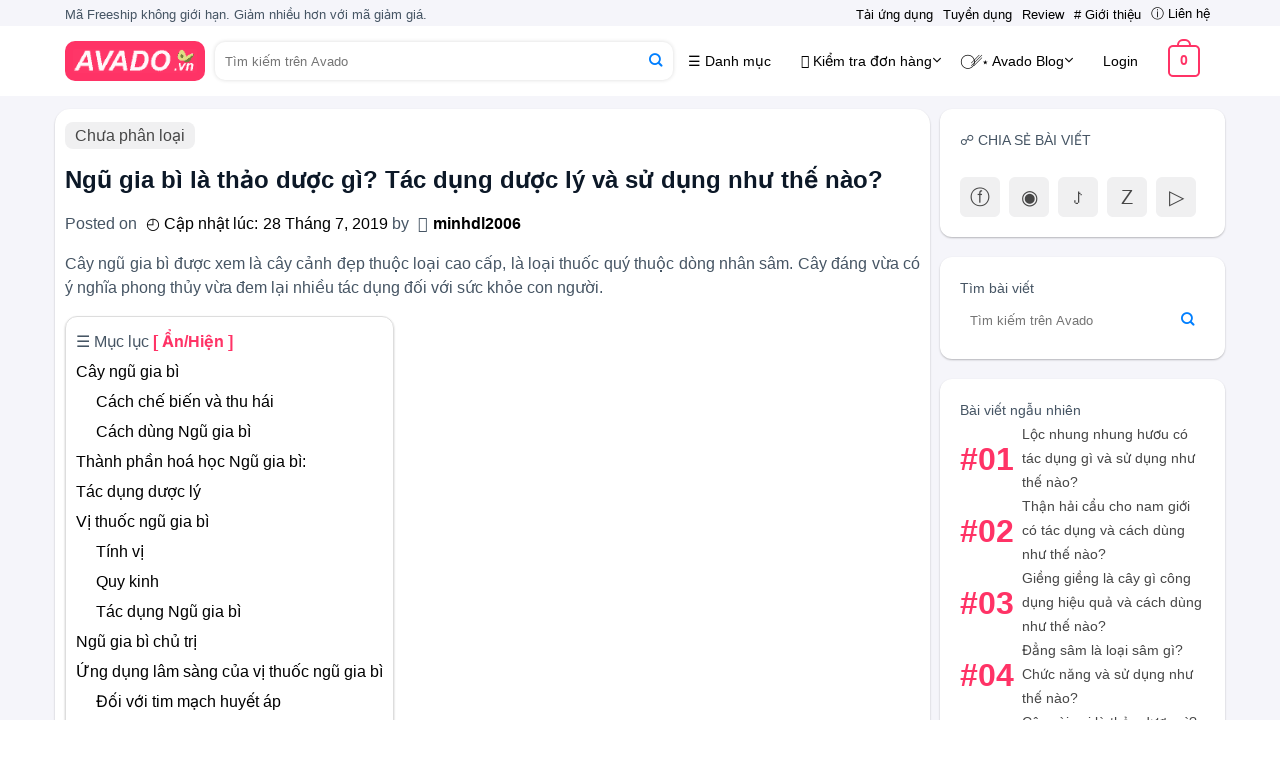

--- FILE ---
content_type: text/html; charset=UTF-8
request_url: https://avado.vn/ngu-gia-bi-la-gi/
body_size: 43767
content:
<!DOCTYPE html> <!--[if IE 9 ]> <html lang="vi" class="ie9 loading-site no-js"> <![endif]--> <!--[if IE 8 ]> <html lang="vi" class="ie8 loading-site no-js"> <![endif]--> <!--[if (gte IE 9)|!(IE)]><!--><html lang="vi" class="loading-site no-js"> <!--<![endif]--> <head> <meta charset="UTF-8" /> <link rel="profile" href="http://gmpg.org/xfn/11" /> <link rel="pingback" href="https://avado.vn/xmlrpc.php" /> <meta name='robots' content='max-image-preview:large' /> <meta name="google-site-verification" content="zeRYZjLcXo67vE--QdAzNizGewvUJqR58da6XO9hMnk" /> <link rel="preload" href="/wp-content/themes/flatsome/assets/css/icons/fl-icons.woff2" as="font" type="font/woff2" crossorigin="anonymous"> <!--link rel="preload" href="/wp-content/themes/avado-child/fontava/bevietnampro/BeVietnamPro-Regular.woff2" as="font" type="font/woff2" crossorigin="anonymous"--> <link rel="preload" href="/wp-content/themes/avado-child/fontava/inter/UcC73FwrK3iLTeHuS_nVMrMxCp50SjIa2pL7SUc.woff2" as="font" type="font/woff2" crossorigin="anonymous"> <meta name="viewport" content="width=device-width, initial-scale=1, maximum-scale=5"> <title>Ngũ gia bì là thảo dược gì? Tác dụng dược lý và sử dụng như thế nào?</title><meta property="og:site_name" content="Avado Siêu Thị Thương Mại Điện Tử Uy Tín Chất Lượng" /> <title>Ngũ gia bì là thảo dược gì? Tác dụng dược lý và sử dụng như thế nào?</title> <meta name="robots" content="follow, index, max-snippet:-1, max-video-preview:-1, max-image-preview:large"/> <link rel="canonical" href="https://avado.vn/ngu-gia-bi-la-gi/" /> <meta property="og:locale" content="en_VN" /> <meta property="og:type" content="product" /> <meta property="og:title" content="Ngũ gia bì là thảo dược gì? Tác dụng dược lý và sử dụng như thế nào?" /> <meta property="og:description" content="" /> <meta property="og:url" content="https://avado.vn/ngu-gia-bi-la-gi/" /> <meta property="og:site_name" content="Avado.vn" /> <meta property="og:image" content="" /> <meta property="og:image:secure_url" content="" /> <meta property="og:image:width" content="1242" /> <meta property="og:image:height" content="932" /> <meta property="og:image:alt" content="" /> <meta property="og:image:type" content="image/jpeg" /> <meta name="twitter:card" content="summary_large_image" /> <meta name="twitter:title" content="Ngũ gia bì là thảo dược gì? Tác dụng dược lý và sử dụng như thế nào?" /> <meta name="twitter:description" content="" /> <meta name="twitter:site" content="@avado" /> <meta name="twitter:creator" content="@avado" /> <meta name="twitter:image" content="" /> <meta name="twitter:label1" content="Price" /> <meta name="twitter:data1" content="&#9608;" /> <meta name="twitter:label2" content="Availability" /> <meta name="twitter:data2" content="In stock" /> <script type="application/ld+json" class="rank-math-schema-pro">{"@context":"https://schema.org","@graph":[{"@type":"Place","@id":"https://avado.vn/#place","address":{"@type":"PostalAddress","streetAddress":"260 Trần Điền Định Công Hoàng Mai","addressLocality":"Hà Nội","addressRegion":"Miền Bắc","postalCode":"100000","addressCountry":"India"}},{"@type":["TravelAgency","Organization"],"@id":"https://avado.vn/#organization","name":"avado.vn","url":"https://avado.vn","sameAs":["https://www.facebook.com/avado.vn","https://twitter.com/avado.vn","https://www.instagram.com/avado.vn/","https://www.youtube.com/@avadovn","http://www.linkedin.com/in/avado.vn","https://avado.vn.tumblr.com/","https://avado.vn.weebly.com/","https://about.me/avado/","https://www.pinterest.com/avado/"],"email":"info@avado.vn","address":{"@type":"PostalAddress","streetAddress":"260 Trần Điền Định Công Hoàng Mai","addressLocality":"Hà Nội","addressRegion":"Miền Bắc","postalCode":"100000","addressCountry":"India"},"logo":{"@type":"ImageObject","@id":"https://avado.vn/#logo","url":"https://avado.vn/wp-content/uploads/2022/12/cropped-Avado-favicon-min.png","contentUrl":"https://avado.vn/wp-content/uploads/2022/12/cropped-Avado-favicon-min.png","caption":"Avado.vn","inLanguage":"en-US","width":"512","height":"512"},"openingHours":["Monday,Tuesday,Wednesday,Thursday,Friday,Saturday,Sunday 09:00-17:00"],"legalName":"Avado .,Ltd","numberOfEmployees":{"@type":"QuantitativeValue","value":"60"},"location":{"@id":"https://avado.vn/#place"},"image":{"@id":"https://avado.vn/#logo"},"telephone":"+0966602957"},{"@type":"WebSite","@id":"https://avado.vn/#website","url":"https://avado.vn","name":"Avado.vn","alternateName":"Avado Siêu Thị Thương Mại Điện Tử","publisher":{"@id":"https://avado.vn/#organization"},"inLanguage":"en-US"},{"@type":"ImageObject","@id":"","url":"","width":"1242","height":"932","inLanguage":"en-US"},{"@type":"ItemPage","@id":"Ngũ gia bì là thảo dược gì? Tác dụng dược lý và sử dụng như thế nào?/#webpage","url":"Ngũ gia bì là thảo dược gì? Tác dụng dược lý và sử dụng như thế nào?","name":"Ngũ gia bì là thảo dược gì? Tác dụng dược lý và sử dụng như thế nào?","datePublished":"28 Tháng 7 2019","dateModified":"2019-07-28T10:05:34+00:00","isPartOf":{"@id":"https://avado.vn/#website"},"primaryImageOfPage":{"@id":""},"inLanguage":"en-US"},{"@type":"Product","name":"Ngũ gia bì là thảo dược gì? Tác dụng dược lý và sử dụng như thế nào?","description":".","sku":"","category":"Array","mainEntityOfPage":{"@id":"Ngũ gia bì là thảo dược gì? Tác dụng dược lý và sử dụng như thế nào?/#webpage"},"image":[{"@type":"ImageObject","url":"","height":"932","width":"1242"}],"offers":{"@type":"Offer","price":"","priceCurrency":"INR","priceValidUntil":"2025-12-31","availability":"https://schema.org/InStock","itemCondition":"NewCondition","url":"https://avado.vn/ngu-gia-bi-la-gi/","seller":{"@type":"Organization","@id":"https://avado.vn/","name":"Avado.vn","url":"https://avado.vn","logo":"https://avado.vn/wp-content/uploads/2022/12/cropped-Avado-favicon-min.png"}},"@id":"https://avado.vn/ngu-gia-bi-la-gi//#richSnippet"}]}</script> <link rel="alternate" type="application/rss+xml" title="Dòng thông tin Avado Siêu thị thương mại điện tử uy tín chất lượng &raquo;" href="https://avado.vn/feed/" /> <link rel="alternate" type="application/rss+xml" title="Avado Siêu thị thương mại điện tử uy tín chất lượng &raquo; Dòng bình luận" href="https://avado.vn/comments/feed/" /> <link rel='dns-prefetch' href='//cdnjs.cloudflare.com'>
<link rel='dns-prefetch' href='//www.google.com'><link rel="alternate" type="application/rss+xml" title="Avado Siêu thị thương mại điện tử uy tín chất lượng &raquo; Ngũ gia bì là thảo dược gì? Tác dụng dược lý và sử dụng như thế nào? Dòng bình luận" href="https://avado.vn/ngu-gia-bi-la-gi/feed/" /> <link rel="alternate" title="oNhúng (JSON)" type="application/json+oembed" href="https://avado.vn/wp-json/oembed/1.0/embed?url=https%3A%2F%2Favado.vn%2Fngu-gia-bi-la-gi%2F" /> <link rel="alternate" title="oNhúng (XML)" type="text/xml+oembed" href="https://avado.vn/wp-json/oembed/1.0/embed?url=https%3A%2F%2Favado.vn%2Fngu-gia-bi-la-gi%2F&#038;format=xml" /> <style id='wp-img-auto-sizes-contain-inline-css' type='text/css'> img:is([sizes=auto i],[sizes^="auto," i]){contain-intrinsic-size:3000px 1500px} /*# sourceURL=wp-img-auto-sizes-contain-inline-css */ </style> <style id='woocommerce-inline-inline-css' type='text/css'> .woocommerce form .form-row .required { visibility: visible; } /*# sourceURL=woocommerce-inline-inline-css */ </style> <script data-dont-merge>window.swift_performance_collectdomready = [];window.swift_performance_collectready = [];window.swift_performance_collectonload = [];</script> <script type="text/javascript" id="asr_ajax_filter_post-js-extra">
/* <![CDATA[ */
var asr_ajax_params = {"asr_ajax_nonce":"421c54ffbb","asr_ajax_url":"https://avado.vn/wp-admin/admin-ajax.php"};
//# sourceURL=asr_ajax_filter_post-js-extra
/* ]]> */
</script> <script type="text/javascript" id="votecomment-js-extra">
/* <![CDATA[ */
var votecommentajax = {"ajaxurl":"https://avado.vn/wp-admin/admin-ajax.php"};
//# sourceURL=votecomment-js-extra
/* ]]> */
</script> <link rel="https://api.w.org/" href="https://avado.vn/wp-json/" /><link rel="alternate" title="JSON" type="application/json" href="https://avado.vn/wp-json/wp/v2/posts/9608" /><link rel="EditURI" type="application/rsd+xml" title="RSD" href="https://avado.vn/xmlrpc.php?rsd" /> <link rel="canonical" href="https://avado.vn/ngu-gia-bi-la-gi/" /> <link rel='shortlink' href='https://avado.vn/?p=9608' /> <!--[if IE]><link rel="stylesheet" type="text/css" href="https://avado.vn/wp-content/themes/flatsome/assets/css/ie-fallback.css"><script src="//cdnjs.cloudflare.com/ajax/libs/html5shiv/3.6.1/html5shiv.js"></script><script>var head = document.getElementsByTagName('head')[0],style = document.createElement('style');style.type = 'text/css';style.styleSheet.cssText = ':before,:after{content:none !important';head.appendChild(style);setTimeout(function(){head.removeChild(style);}, 0);</script><script src="https://avado.vn/wp-content/themes/flatsome/assets/libs/ie-flexibility.js"></script><![endif]--> <noscript><style>.woocommerce-product-gallery{ opacity: 1 !important; }</style></noscript> <link rel="icon" href="https://avado.vn/wp-content/uploads/2022/12/cropped-Avado-favicon-min-32x32.png" sizes="32x32" /> <link rel="icon" href="https://avado.vn/wp-content/uploads/2022/12/cropped-Avado-favicon-min-192x192.png" sizes="192x192" /> <link rel="apple-touch-icon" href="https://avado.vn/wp-content/uploads/2022/12/cropped-Avado-favicon-min-180x180.png" /> <meta name="msapplication-TileImage" content="https://avado.vn/wp-content/uploads/2022/12/cropped-Avado-favicon-min-270x270.png" /> <style id="avacustom-css" type="text/css">:root {--primary-color: #446084;}.full-width .ubermenu-nav, .container, .row{max-width: 1150px}.row.row-collapse{max-width: 1120px}.row.row-small{max-width: 1142.5px}.row.row-large{max-width: 1180px}.sticky-add-to-cart--active, #wrapper,#main,#main.dark{background-color: #f5f5fa}.header-main{height: 70px}#logo img{max-height: 70px}#logo{width:auto;}.header-bottom{min-height: 56px}.header-top{min-height: 26px}.transparent .header-main{height: 265px}.transparent #logo img{max-height: 265px}.has-transparent + .page-title:first-of-type,.has-transparent + #main > .page-title,.has-transparent + #main > div > .page-title,.has-transparent + #main .page-header-wrapper:first-of-type .page-title{padding-top: 295px;}.header.show-on-scroll,.stuck .header-main{height:70px!important}.stuck #logo img{max-height: 70px!important}.header-bg-color, .header-wrapper {background-color: #ffffff}.header-bottom {background-color: #017fff}.stuck .header-main .nav > li > a{line-height: 50px }.header-bottom-nav > li > a{line-height: 16px }@media (max-width: 549px) {.header-main{height: 70px}#logo img{max-height: 70px}}.header-top{background-color:#f5f5fa!important;}body{font-size: 100%;}@media screen and (max-width: 549px){body{font-size: 85%;}}body{font-family:"Inter", sans-serif}body{font-weight: 500}body{color: #465564}.nav > li > a {font-family:"Inter", sans-serif;}.mobile-sidebar-levels-2 .nav > li > ul > li > a {font-family:"Inter", sans-serif;}.nav > li > a {font-weight: 600;}.mobile-sidebar-levels-2 .nav > li > ul > li > a {font-weight: 600;}h1,h2,h3,h4,h5,h6,.heading-font, .off-canvas-center .nav-sidebar.nav-vertical > li > a{font-family: "Inter", sans-serif;}h1,h2,h3,h4,h5,h6,.heading-font,.banner h1,.banner h2{font-weight: 700;}h1,h2,h3,h4,h5,h6,.heading-font{color: #0c1827;}.alt-font{font-family: "Inter", sans-serif;}.alt-font{font-weight: 700!important;}.products.has-equal-box-heights .box-image {padding-top: 100%;}@media screen and (min-width: 550px){.products .box-vertical .box-image{min-width: 173px!important;width: 173px!important;}}.footer-1{background-color: #ffffff}.footer-2{background-color: #ffffff}.absolute-footer, html{background-color: #ffffff}button[name='update_cart'] { display: none; }@font-face{font-family:'fl-icons';font-display:block;src:url("/wp-content/themes/flatsome/assets/css/icons/fl-icons.eot");src:url("/wp-content/themes/flatsome/assets/css/icons/fl-icons.eot#iefix") format("embedded-opentype"),url("/wp-content/themes/flatsome/assets/css/icons/fl-icons.woff2") format("woff2"),url("/wp-content/themes/flatsome/assets/css/icons/fl-icons.ttf") format("truetype"),url("/wp-content/themes/flatsome/assets/css/icons/fl-icons.woff") format("woff"),url("/wp-content/themes/flatsome/assets/css/icons/fl-icons.svg#fl-icons") format("svg")}/*chỉ có trên mb */@media(max-width:680px){.account-item{width: -webkit-fill-available;}.account-item a{color:black !important;}.mobile-sidebar .nav{display: unset !important;}.tabbed-content .nav{display: unset;}.related .image-none {height: 149px !important;}.related .col-inner{width: 102%!important;}.ux-search-submit{display:none;}.blog-archive .box-image{width: -webkit-fill-available !important;}.flickity-slider,.spcunggia .flickity-slider{width: 109%;}.flickity-slider .col-inner,.spcunggia .col-inner{width: 109%;}#spshop .col-inner{width: 103%;}.bvlienquan .col-inner{margin: 3px;}#logo{margin-right: 50px;}.nav .children {position: fixed;opacity: 0;}.nav:not(.nav-slide) .active>.children {position: inherit;opacity: 1;}.product-section{border-radius:0 !important;}#spshop .col,.related .col{padding: 0px;}body,html{font-size:90%;}.product-container .col,.blog-single .col{padding:5px 0;}#logo{display:none;}.inner-mb .col-inner{padding: 0px !important;}} /*chỉ có trên pc */@media(min-width:680px){.mfp-content .mfp-iframe{width:600px;height:400px;}.related .image-none {height: 250px !important;} .product-info{margin-left: 15px;padding:5px 0 !important;} .blog-archive .box{display: flex !important;}.nav-dropdown {position: absolute;min-width: 260px;max-height: 0;z-index: 9;padding: 0;margin: 0;color: #777;background-color: #fff;display: table;left: -99999px;border-radius:10px;border:1px solid #FF3366;}.nav{width: 100%;position: relative;display: inline-block;display: -webkit-box;display: -ms-flexbox;align-items: center}.product-main{margin-top: 10px;}.progress-fire{bottom: 16px !important;}} article, aside, details, figcaption, figure, footer, header, main, menu, nav, section, summary{margin-block-start: 0em;margin-block-end: 0em;margin-inline-start: 0;margin-inline-end: 0;}.product-thumbnails .flickity-viewport{padding: 0 10px;}.mobile-nav li,.header-wrapper .flex-col{display: inline-block;}.header-search-form{width: -webkit-fill-available;}/* vietnamese */@font-face {font-family: 'Inter';font-style: normal;font-weight: 400;font-display: swap;src: url(/wp-content/themes/avado-child/fontava/inter/UcC73FwrK3iLTeHuS_nVMrMxCp50SjIa2pL7SUc.woff2) format('woff2');unicode-range: U+0102-0103, U+0110-0111, U+0128-0129, U+0168-0169, U+01A0-01A1, U+01AF-01B0, U+0300-0301, U+0303-0304, U+0308-0309, U+0323, U+0329, U+1EA0-1EF9, U+20AB;}/* vietnamese */@font-face {font-family: 'Inter';font-style: normal;font-weight: 500;font-display: swap;src: url(/wp-content/themes/avado-child/fontava/inter/UcC73FwrK3iLTeHuS_nVMrMxCp50SjIa2pL7SUc.woff2) format('woff2');unicode-range: U+0102-0103, U+0110-0111, U+0128-0129, U+0168-0169, U+01A0-01A1, U+01AF-01B0, U+0300-0301, U+0303-0304, U+0308-0309, U+0323, U+0329, U+1EA0-1EF9, U+20AB;}/* vietnamese */@font-face {font-family: 'Inter';font-style: normal;font-weight: 600;font-display: swap;src: url(/wp-content/themes/avado-child/fontava/inter/UcC73FwrK3iLTeHuS_nVMrMxCp50SjIa2pL7SUc.woff2) format('woff2');unicode-range: U+0102-0103, U+0110-0111, U+0128-0129, U+0168-0169, U+01A0-01A1, U+01AF-01B0, U+0300-0301, U+0303-0304, U+0308-0309, U+0323, U+0329, U+1EA0-1EF9, U+20AB;}/* vietnamese */@font-face {font-family: 'Inter';font-style: normal;font-weight: 700;font-display: swap;src: url(/wp-content/themes/avado-child/fontava/inter/UcC73FwrK3iLTeHuS_nVMrMxCp50SjIa2pL7SUc.woff2) format('woff2');unicode-range: U+0102-0103, U+0110-0111, U+0128-0129, U+0168-0169, U+01A0-01A1, U+01AF-01B0, U+0300-0301, U+0303-0304, U+0308-0309, U+0323, U+0329, U+1EA0-1EF9, U+20AB;}body,html{margin: 0;overflow-x: hidden;}h1, h2, h3, h4, h5, h6, .heading-font, .banner h1, .banner h2{font-family: "Inter", sans-serif;}body,.nav > li > a,h1, h2, h3, h4, h5, h6, .heading-font, .off-canvas-center .nav-sidebar.nav-vertical > li > a ,.sticky-add-to-cart--active, #wrapper, #main, #main.dark,.recent-blog-posts a,.recent-blog-posts a, .widget_tag_cloud a, .widget_categories a,span.widget-title,.page-title,.box-text h1, .box-text h2, .box-text h3, .box-text h4, .box-text h5, .box-text h6, .box-text a:not(.button),a,#footer,.toggle{font-family: "Inter", sans-serif !important;}h6{font-size:105%;}h5{font-size:110%;}h4{font-size:115%;}h3{font-size:120%;}h2{font-size:125%;}h1{font-size:150%;}body {font-weight: 400;}article,aside,details,figcaption,figure,footer,header,main,menu,nav,section,summary {display: block;}a {color: rgb(13, 92, 182);text-decoration: none;}.product-info a,#shop-sidebar a,.page-number,.shop_attributes a,.cantaba,.comment-reply-link,.relatedcat a,#secondary a,.from_the_blog_excerpt{color:#474747;}b,strong {font-weight: bolder;}#footer td{border: 1px solid #c4c6ca;}.footer-1{padding:10px 0;margin-top:20px;}textarea {height: 70px !important;}*,*:before,*:after {box-sizing: border-box;}.col,.columns,.sidebar-menu {padding: 5px;width: 100%;}.col-fit {-ms-flex: 1;flex: 1;}.small-1 {max-width: 8.3333333333%;-ms-flex-preferred-size: 8.3333333333%;flex-basis: 8.3333333333%}.small-2 {max-width: 16.6666666667%;-ms-flex-preferred-size: 16.6666666667%;flex-basis: 16.6666666667%}.small-3 {max-width: 25%;-ms-flex-preferred-size: 25%;flex-basis: 25%}.small-4 {max-width: 33.3333333333%;-ms-flex-preferred-size: 33.3333333333%;flex-basis: 33.3333333333%}.small-5 {max-width: 41.6666666667%;-ms-flex-preferred-size: 41.6666666667%;flex-basis: 41.6666666667%}.small-6 {max-width: 50%;-ms-flex-preferred-size: 50%;flex-basis: 50%}.small-7 {max-width: 58.3333333333%;-ms-flex-preferred-size: 58.3333333333%;flex-basis: 58.3333333333%}.small-8 {max-width: 66.6666666667%;-ms-flex-preferred-size: 66.6666666667%;flex-basis: 66.6666666667%}.small-9 {max-width: 75%;-ms-flex-preferred-size: 75%;flex-basis: 75%}.small-10 {max-width: 83.3333333333%;-ms-flex-preferred-size: 83.3333333333%;flex-basis: 83.3333333333%}.small-11 {max-width: 91.6666666667%;-ms-flex-preferred-size: 91.6666666667%;flex-basis: 91.6666666667%}.small-12 {max-width: 100%;-ms-flex-preferred-size: 100%;flex-basis: 100%}.small-columns-1>.col,.small-columns-1 .flickity-slider>.col {max-width: 100%;-ms-flex-preferred-size: 100%;flex-basis: 100%}.small-columns-2>.col,.small-columns-2 .flickity-slider>.col {max-width: 50%;-ms-flex-preferred-size: 50%;flex-basis: 50%}.small-columns-3>.col,.small-columns-3 .flickity-slider>.col {max-width: 33.3333333333%;-ms-flex-preferred-size: 33.3333333333%;flex-basis: 33.3333333333%}.small-columns-4>.col,.small-columns-4 .flickity-slider>.col {max-width: 25%;-ms-flex-preferred-size: 25%;flex-basis: 25%}.small-columns-5>.col,.small-columns-5 .flickity-slider>.col {max-width: 20%;-ms-flex-preferred-size: 20%;flex-basis: 20%}.small-columns-6>.col,.small-columns-6 .flickity-slider>.col {max-width: 16.6666666667%;-ms-flex-preferred-size: 16.6666666667%;flex-basis: 16.6666666667%}.small-columns-7>.col,.small-columns-7 .flickity-slider>.col {max-width: 14.2857142857%;-ms-flex-preferred-size: 14.2857142857%;flex-basis: 14.2857142857%}.small-columns-8>.col,.small-columns-8 .flickity-slider>.col {max-width: 12.5%;-ms-flex-preferred-size: 12.5%;flex-basis: 12.5%}@media screen and (min-width: 550px) {.medium-1 {max-width: 8.3333333333%;-ms-flex-preferred-size: 8.3333333333%;flex-basis: 8.3333333333%}.medium-2 {max-width: 16.6666666667%;-ms-flex-preferred-size: 16.6666666667%;flex-basis: 16.6666666667%}.medium-3 {max-width: 25%;-ms-flex-preferred-size: 25%;flex-basis: 25%}.medium-4 {max-width: 33.3333333333%;-ms-flex-preferred-size: 33.3333333333%;flex-basis: 33.3333333333%}.medium-5 {max-width: 41.6666666667%;-ms-flex-preferred-size: 41.6666666667%;flex-basis: 41.6666666667%}.medium-6 {max-width: 50%;-ms-flex-preferred-size: 50%;flex-basis: 50%}.medium-7 {max-width: 58.3333333333%;-ms-flex-preferred-size: 58.3333333333%;flex-basis: 58.3333333333%}.medium-8 {max-width: 66.6666666667%;-ms-flex-preferred-size: 66.6666666667%;flex-basis: 66.6666666667%}.medium-9 {max-width: 75%;-ms-flex-preferred-size: 75%;flex-basis: 75%}.medium-10 {max-width: 83.3333333333%;-ms-flex-preferred-size: 83.3333333333%;flex-basis: 83.3333333333%}.medium-11 {max-width: 91.6666666667%;-ms-flex-preferred-size: 91.6666666667%;flex-basis: 91.6666666667%}.medium-12 {max-width: 100%;-ms-flex-preferred-size: 100%;flex-basis: 100%}.medium-columns-1>.col,.medium-columns-1 .flickity-slider>.col {max-width: 100%;-ms-flex-preferred-size: 100%;flex-basis: 100%}.medium-columns-2>.col,.medium-columns-2 .flickity-slider>.col {max-width: 50%;-ms-flex-preferred-size: 50%;flex-basis: 50%}.medium-columns-3>.col,.medium-columns-3 .flickity-slider>.col {max-width: 33.3333333333%;-ms-flex-preferred-size: 33.3333333333%;flex-basis: 33.3333333333%}.medium-columns-4>.col,.medium-columns-4 .flickity-slider>.col {max-width: 25%;-ms-flex-preferred-size: 25%;flex-basis: 25%}.medium-columns-5>.col,.medium-columns-5 .flickity-slider>.col {max-width: 20%;-ms-flex-preferred-size: 20%;flex-basis: 20%}.medium-columns-6>.col,.medium-columns-6 .flickity-slider>.col {max-width: 16.6666666667%;-ms-flex-preferred-size: 16.6666666667%;flex-basis: 16.6666666667%}.medium-columns-7>.col,.medium-columns-7 .flickity-slider>.col {max-width: 14.2857142857%;-ms-flex-preferred-size: 14.2857142857%;flex-basis: 14.2857142857%}.medium-columns-8>.col,.medium-columns-8 .flickity-slider>.col {max-width: 12.5%;-ms-flex-preferred-size: 12.5%;flex-basis: 12.5%}}@media screen and (min-width: 850px) {.large-1 {max-width: 8.3333333333%;-ms-flex-preferred-size: 8.3333333333%;flex-basis: 8.3333333333%}.large-2 {max-width: 16.6666666667%;-ms-flex-preferred-size: 16.6666666667%;flex-basis: 16.6666666667%}.large-3 {max-width: 25%;-ms-flex-preferred-size: 25%;flex-basis: 25%}.large-4 {max-width: 33.3333333333%;-ms-flex-preferred-size: 33.3333333333%;flex-basis: 33.3333333333%}.large-5 {max-width: 41.6666666667%;-ms-flex-preferred-size: 41.6666666667%;flex-basis: 41.6666666667%}.large-6 {max-width: 50%;-ms-flex-preferred-size: 50%;flex-basis: 50%}.large-7 {max-width: 58.3333333333%;-ms-flex-preferred-size: 58.3333333333%;flex-basis: 58.3333333333%}.large-8 {max-width: 66.6666666667%;-ms-flex-preferred-size: 66.6666666667%;flex-basis: 66.6666666667%}.large-9 {max-width: 75%;-ms-flex-preferred-size: 75%;flex-basis: 75%}.large-10 {max-width: 83.3333333333%;-ms-flex-preferred-size: 83.3333333333%;flex-basis: 83.3333333333%}.large-11 {max-width: 91.6666666667%;-ms-flex-preferred-size: 91.6666666667%;flex-basis: 91.6666666667%}.large-12 {max-width: 100%;-ms-flex-preferred-size: 100%;flex-basis: 100%}.gallery-columns-1 .gallery-item,.large-columns-1>.col,.large-columns-1 .flickity-slider>.col {max-width: 100%;-ms-flex-preferred-size: 100%;flex-basis: 100%}.gallery-columns-2 .gallery-item,.large-columns-2>.col,.large-columns-2 .flickity-slider>.col {max-width: 50%;-ms-flex-preferred-size: 50%;flex-basis: 50%}.gallery-columns-3 .gallery-item,.large-columns-3>.col,.large-columns-3 .flickity-slider>.col {max-width: 33.3333333333%;-ms-flex-preferred-size: 33.3333333333%;flex-basis: 33.3333333333%}.gallery-columns-4 .gallery-item,.large-columns-4>.col,.large-columns-4 .flickity-slider>.col {max-width: 25%;-ms-flex-preferred-size: 25%;flex-basis: 25%}.gallery-columns-5 .gallery-item,.large-columns-5>.col,.large-columns-5 .flickity-slider>.col {max-width: 20%;-ms-flex-preferred-size: 20%;flex-basis: 20%}.gallery-columns-6 .gallery-item,.large-columns-6>.col,.large-columns-6 .flickity-slider>.col {max-width: 16.6666666667%;-ms-flex-preferred-size: 16.6666666667%;flex-basis: 16.6666666667%}.gallery-columns-7 .gallery-item,.large-columns-7>.col,.large-columns-7 .flickity-slider>.col {max-width: 14.2857142857%;-ms-flex-preferred-size: 14.2857142857%;flex-basis: 14.2857142857%}.gallery-columns-8 .gallery-item,.large-columns-8>.col,.large-columns-8 .flickity-slider>.col {max-width: 12.5%;-ms-flex-preferred-size: 12.5%;flex-basis: 12.5%}}body,.container,.full-width .ubermenu-nav,.container-width,.row {width: 100%;margin-left: auto;margin-right: auto}.flex-row {display: flex;align-items: center;width: 100%}.header .flex-row {height: 100%;border-radius:30px;}.flex-grow {flex: 1;}@media (max-width: 849px) {.medium-flex-wrap {-ms-flex-flow: column wrap;flex-flow: column wrap}}.row,.gallery {width: 100%;-js-display: flex;display: -ms-flexbox;display: flex;-ms-flex-flow: row wrap;flex-flow: row wrap;}/* Show bar multi review */.container .row:not(.row-collapse) {margin-left: 0px;margin-right: 0px;width: auto;}.nav-dropdown {position: absolute;opacity: 0;}.nav{display: flex;align-items: center;margin:0;}.account-nav{display: unset !important;}.nav a{color:#000;margin:0 5px;font-weight: 400 !important;}.badge {display: table;height: 2.8em;width: 2.8em;z-index: 99999;position:absolute;}.badge-inner {display: table-cell;vertical-align: middle;text-align: center;background-color: #FF3366;color: white !important;border-radius: 50%;}.top{top: 0;}.box {width: 100%;position: relative;margin: 0 auto;}.box > a {width: 100%;display: block;}.box-image {position: relative;height: auto;margin: 0 auto;overflow: hidden;}.button,button,input[type='submit'],input[type='reset'],input[type='button'] {text-align: center;color: white;background-color: #FF3366;border-color: rgba(0, 0, 0, 0.05);border-radius: 5px;padding:9px;}input[type='email'],input[type='date'],input[type='search'],input[type='number'],input[type='text'],input[type='tel'],input[type='url'],input[type='password'],textarea,select,.select-resize-ghost,.select2-container .select2-choice,.select2-container .select2-selection {border: 1px solid rgb(235 235 240 / 16%);padding: 0 .75em;height: 2.507em;width: 100%;outline:none;}.links>li>a:before,i[class^="icon-"],i[class*=" icon-"] {font-family: 'fl-icons' !important;speak: none !important;margin: 0;padding: 0;display: inline-block;font-style: normal !important;font-weight: normal !important;font-variant: normal !important;text-transform: none !important;position: relative;line-height: 1.2;}img {transition: opacity 1s;opacity: 1;border-style: none;border-radius:8px;max-width: 100%;height: auto;display: inline-block;vertical-align: middle;}.img {position: relative;}.img .img-inner {position: relative;overflow: hidden;}.img,.img img {width: 100%;}.has-format,.video-fit,.image-cover {position: relative;height: auto;overflow: hidden;padding-top: 100%;background-position: 50% 50%;background-size: cover;}.video-fit {padding-top: 56.5%;}.video-fit video,.video-fit iframe,img.back-image,.image-cover img,.has-format img,.has-equal-box-heights .box-image img {right: 0;width: 100%;height: 100%;bottom: 0;left: 0;top: 0;position: absolute;object-position: 50% 50%;object-fit: cover;font-family: "object-fit: cover;";}.mfp-hide {display: none !important}.slider,.row-slider {position: relative}.slider:not(.flickity-enabled) {white-space: nowrap;overflow-y: hidden;overflow-x: scroll;width: auto;-ms-overflow-style: -ms-autohiding-scrollbar}.slider:not(.flickity-enabled)>* {display: inline-block !important;}.flickity-slider>div:not(.col),.flickity-slider>a,.flickity-slider>p,.flickity-slider>a>img,.flickity-slider>img,.flickity-slider>figure {width: 100% !important;padding: 0;margin: 0;transition: transform .6s, opacity .6s, box-shadow 0.6s}.flickity-enabled:focus {outline: none}.flickity-viewport {overflow: hidden;position: relative;height: 100%;width: 100%}.flickity-prev-next-button {position: absolute;top: 40%;bottom: 40%;width: 36px;height: 36px;border: none;/*opacity: 0;*/transition: transform .3s, opacity .3s, background .3s, box-shadow .3s;background-color: #f5f5fa;border-radius:50%;}.flickity-prev-next-button.next {-ms-transform: translateX(-20%);transform: translateX(-20%);right: 2%;}.flickity-prev-next-button.previous {-ms-transform: translateX(20%);transform: translateX(20%);left: 2%}.slider-show-nav .flickity-prev-next-button,.slider:hover .flickity-prev-next-button {opacity: 0.7;-ms-transform: translateX(0) !important;transform: translateX(0) !important}th,td {text-align: left;}ol,ul,li {list-style: none;margin-top: 0;padding: 0;list-style-type: none;}/* Cho trang shop page */@media (max-width: 549px) {[data-show="hide-for-small"],.hide-for-small {display: none !important;}}@media (min-width: 550px) {[data-show="show-for-small"],.show-for-small {display: none !important;}}@media (min-width: 850px) {[data-show="show-for-medium"],.show-for-medium {display: none !important;}}@media (max-width: 849px) {[data-show="hide-for-medium"],.hide-for-medium {display: none !important;}.medium-text-center {text-align: center !important;width: 100% !important;float: none !important;}}.screen-reader-text {clip: rect(1px, 1px, 1px, 1px);position: absolute !important;height: 1px;width: 1px;overflow: hidden;}.header,.header-wrapper {width: 100%;z-index: 30;position: relative;background-size: cover;background-position: 50% 0;transition: background-color 0.3s, opacity 0.3s;}.header.show-on-scroll,.header.has-transparent,.header.transparent {position: absolute;}.header-main {z-index: 10;position: relative;}.stuck {position: fixed;margin: 0 auto;}.header.show-on-scroll .hide-for-sticky,.stuck .hide-for-sticky {display: none;}@media (max-width: 849px) {.header-main li.html.custom {display: none;}}.wp-caption {margin:auto;max-width: 100%;}.wp-caption-text {text-align: center;background: rgba(0, 0, 0, 0.05);}.breadcrumbs {width: fit-content;}.logo img {display: block;width: auto;}.header-logo-dark,.nav-dark .header-logo,.header-logo-sticky,.sticky .dark .header-logo-dark,.sticky .has-sticky-logo .header-logo {display: none !important;}@media screen and (max-width: 849px) {.medium-logo-center .flex-left {-ms-flex-order: 1;order: 1;-ms-flex: 1 1 0px;flex: 1 1 0;}.medium-logo-center .logo {-ms-flex-order: 2;order: 2;text-align: center;margin: 0 15px;}.medium-logo-center .flex-right {order: 3;}}.flex-right{margin-left: auto;}.icon-lock:before {content: "\e904"}.icon-user-o:before {content: "\e900"}.icon-user:before {content: "\e901"}.icon-gift:before {content: "\e604"}.icon-phone:before {content: "\e600"}.icon-play:before {content: "\e605"}.icon-menu:before {content: "\e800"}.icon-heart-o:before {content: "\e906"}.icon-heart:before {content: "\e000"}.icon-angle-left:before {content: "\f104"}.icon-angle-right:before {content: "\f105"}.icon-angle-up:before {content: "\f106"}.icon-angle-down:before {content: "\f107"}.icon-envelop:before {content: "\e003"}.icon-tag:before {content: "\e004"}.icon-star:before {content: "\e005"}.icon-star-o:before {content: "\e006"}.icon-checkmark:before {content: "\e00a"}.icon-plus:before {content: "\e00c"}.icon-search:before {content: "\e012"}.icon-certificate:before {content: "\f0a3"}.icon-clock:before {content: "\e01a"}.button.email:not(.is-outline),.button.email:hover {color: #111 !important}.button.phone:not(.is-outline),.button.phone:hover {color: #51cb5a !important}.woocommerce-product-rating {visibility: visible;position: relative}.star-rating {text-align: left;display: block;overflow: hidden;position: relative;height: 1em;line-height: 1em;letter-spacing: 0;margin: .5em 0;width: 5.4em;font-family: "fl-icons" !important;-webkit-font-smoothing: antialiased;-moz-osx-font-smoothing: grayscale}.star-rating:before,.woocommerce-page .star-rating:before {content: '\e006\e006\e006\e006\e006';color: #d26e4b;float: left;top: 0;left: 0;position: absolute}.star-rating span {overflow: hidden;float: left;width: 10px;height: 10px;top: 0;left: 0;font-family: "fl-icons" !important;position: absolute;padding-top: 1.5em;font-weight: normal !important}.star-rating span:before {content: '\e005\e005\e005\e005\e005';color: #FF3366;top: 0;position: absolute;left: 0}.star-rating--inline {display: inline-block;vertical-align: middle;height: 18px}li.wc-layered-nav-rating .star-rating {margin-bottom: 0;display: inline-block}.stars a {margin-left: -10px;display: inline-block;color: transparent !important;overflow: hidden;font-family: 'fl-icons' !important;}.stars a+a {margin-left: .3em;border-left: 1px solid #ececec}.stars a:hover:after,.stars a.active:after {color: #d26e4b;padding-right: 7px;}.stars a:after {color: #ddd;content: '\e005'}.stars a.star-2:after {content: '\e005\e005'}.stars a.star-3:after {content: '\e005\e005\e005'}.stars a.star-4:after {content: '\e005\e005\e005\e005'}.stars a.star-5:after {content: '\e005\e005\e005\e005\e005'}/* Live search */.col .live-search-results,.header-block .live-search-results,.header .search-form .live-search-results {top: 105%;background-color: rgba(255, 255, 255, 0.95);position: absolute}.header li .html .live-search-results {top: 0;position: relative;}.autocomplete-suggestion {padding: 10px 0.75em;display: flex;}.autocomplete-suggestion img {width: 40px;border-radius: 50%;height: 40px;display: inline-block;margin-right: 10px}.searchform-wrapper .autocomplete-suggestions {max-height: 50vh;overflow-y: auto;}/* Off canvas menu */.mfp-bg.mfp-ready {opacity: .6;}.mfp-bg {top: 0;left: 0;width: 100%;height: 100%;z-index: 1042;overflow: hidden;position: fixed;background: #0b0b0b;opacity: 0;}.mfp-wrap {top: 0;left: 0;width: 100%;height: 100%;z-index: 1043;position: fixed;outline: none !important;-webkit-backface-visibility: hidden;}.mfp-container {text-align: center;position: absolute;width: 100%;height: 100%;}.mfp-container:before {content: '';display: inline-block;height: 100%;vertical-align: middle;}.off-canvas-left.mfp-ready .mfp-content, .off-canvas-right.mfp-ready .mfp-content {-ms-transform: translate(0, 0);transform: translate(0, 0);opacity: 1;background-color: white;overflow: scroll;height: -webkit-fill-available;}.off-canvas-right .mfp-content, .off-canvas-left .mfp-content {position: fixed;top: 0;bottom: 0;background-color: rgba(255, 255, 255, 0.95);left: 0;}.mfp-inline-holder .mfp-content, .mfp-ajax-holder .mfp-content {width: 85%;cursor: auto;}.mfp-ready .mfp-content {opacity: 1;-ms-transform: translateY(0);transform: translateY(0);}.mfp-content {position: relative;display: inline-block;vertical-align: middle;max-width: 100%;margin: 0 auto;text-align: left;z-index: 99999;opacity: 0;}.off-canvas .sidebar-inner {padding: 30px 20px;font-size:120%;}.mfp-s-ready .mfp-preloader {display: none;}.mfp-ready .mfp-close {opacity: .5;transform: translateY(0) translateZ(1px);}button, html [type="button"], [type="reset"], [type="submit"] {-webkit-appearance: button;}.mfp-close {z-index: 1046;position: fixed;top: 0;right: 0;color: black;background-color:#f5f5fa;}/* Flatsome shop css */.text-center .quantity,.quantity {opacity: 1;display: inline-flex;margin: 0 1px;border: 1px solid #44454785; background-color:transparent;}.minus,.plus {background-color:transparent !important;}.quantity input {display: inline-block;border:0px;margin-bottom: 0px;color: black;}.quantity input[type="number"] {max-width: 2.5em;width: 2.5em;text-align: center;}.quantity input[type="number"]::-webkit-outer-spin-button,.quantity input[type="number"]::-webkit-inner-spin-button {-webkit-appearance: none;margin: 0}.cart-icon strong {margin: .3em 0;border: 2px solid #FF3366;color: #FF3366;position: relative;display: inline-block;text-align: center;width: 2.2em;height: 2.2em;line-height: 1.9em;border-radius: 5px;}.cart-icon strong:after {bottom: 100%;margin-left: -7px;height: 8px;width: 14px;left: 50%;content: ' ';position: absolute;border: 2px solid #FF3366;border-top-left-radius: 99px;border-top-right-radius: 99px;}.variations {position: relative}.variations .reset_variations {position: absolute;right: 0;bottom: 95%;}/* style css *//* căn hộp text tên sản phẩm không tràn hộp */p.name.product-title a,.am_single_grid .post-title{overflow:hidden;text-overflow:ellipsis;display:-webkit-box;-webkit-box-orient:vertical;-webkit-line-clamp: 2;color: #333;}p.name.product-title{margin:1px 0;}.am_single_grid .post-title{margin:0;line-height: 16px;}.post-title{font-size:100%;}/* Ngăn không cho giao diện mobile lắc sang 2 bên */html, body {overflow-x: hidden;}.ux-search-submit{background-color: transparent !important;color: #017fff !important;border-color: transparent !important;}.search-field{border: 0px solid #ddd !important;box-shadow: unset !important;border-radius: 50%!important;background-color: white;}.header-search-form-wrapper{border-radius: 10px;box-shadow: 0 0 4px 0 rgba(0, 0, 0, .15);}span.amount,.fn,.woocommerce-review__author,.c4d-woo-bundle-title{font-weight: 700;color: #FF3366;margin-bottom: 0;}/*.woocommerce-review__author,.c4d-woo-bundle-title{text-shadow: 1px 1px 0 #fff, -1px -1px 0 #fff, 1px -1px 0 #fff, -1px 1px 0 #fff, 2px 2px 2px #333333a8;}*/.product-info .price span{font-size: 20px !important;}del span.amount{color: #a7aaad;}.page-numbers li{display:inline-block;margin-right:25px;}.page-numbers .current{background-color:#FF3366;color:white;border-radius:5px;padding: 15px;}.buttongray,.comment-reply-title a{padding: 15px 15px;border-radius: 5px;margin: 3px 3px 4px 0px;background-color: #f5f5fa;}.caninline{display:inline-block;font-size:10px;}.bovienpad,.product-short-description,.breadcrumbs,.author-box,.c4d-woo-bundle-wrap,.variations,#Thong_tin_bo_sung,.product-info .product-title,.product-info .woocommerce-product-rating{padding:5px 10px;}.buttons_added{margin:10px 0 10px 10px;}.firstfilrv{white-space: nowrap;overflow-x: scroll;line-height: 45px;}.firstfilrv::-webkit-scrollbar,.woocommerce-product-gallery__wrapper::-webkit-scrollbar,.slider::-webkit-scrollbar {display: none;}.row h3{margin-left:5px;}.product-info .price,#comments .children,#Gui_cau_hoi_cua_ban .children {background-color: #fafafa;padding: 10px;margin:10px 0;}.avatab{display:inline-block;padding: 0px 5px 5px 0px;}@media(max-width:680px){.stickycart{position: fixed;bottom: 0;z-index: 99999;background-color: white;padding: 10px 2px;width: -webkit-fill-available;}} .filter-button{padding: 10px;position: fixed;left: 10px;z-index: 99;background-color: #FF3366;color: white;border-radius: 5px;}.w3-round{border-radius:20px;padding:3px 0;background-color:#FF33667d;}.w3-red{color:#fff;background-color:#FF3366;padding:3px 16px}.progress-fire{position: absolute;bottom: 14px;}.progress-sale{text-align: center;color:white !important;width:100%;font-size: 11px;}.asr-filter-div .asr_texonomy {display: inline-block;padding: 0px 10px;margin: 1px;text-align:center !important;}.active {background: #FF33660d;border-bottom: 1px solid #FF3366;color: #FF3366;}.hidden{display:none;}.asr-filter-div{white-space: nowrap;overflow-x: scroll;line-height: 45px;padding: 5px 0;border-radius: 10px 10px 0 0;margin-left:5px;}.asr-filter-div::-webkit-scrollbar {display: none;}.asr-filter-div ul{margin-bottom: 0;}/* Paginaion */#am_posts_navigation_init,.am_posts_navigation {text-align: center;}#am_posts_navigation_init .page-numbers {display: inline-block;text-align: center;border: 1px solid #c6c6c6;padding: 5px 10px;}/* UX Countdown Shortcode Styles */ul.countdown li { display: inline-block; margin-bottom: 0;}.stycountdown{background-color: #FF3366;padding: 2px !important;color:white;border-radius:3px;}/* flatsome-swatches-frontend.css */.ux-swatch:hover:not(.selected):not(.disabled) {box-shadow: 0 0 0 1px #999}.ux-swatch.selected {box-shadow: 0 0 0 1px #f89008;}.ux-swatches {align-items: center;display: flex;flex-wrap: wrap}.image-tools{margin: 0 0 0 30px;position: absolute;z-index: 1000;} .image-tools a{padding: 11px 24px;border-radius: 11px;box-shadow:0 8px 6px -7px #999;}ins{text-decoration: none;}.footer-1 a,.footer-2 span{line-height: 150%;} .wc-layered-nav-term,.widget .cat-item{line-height: 200%;}.canlogo,#logo img{background-color: #FF3366;border-radius: 10px;margin-right: 10px;height: 40px !important;display: flex;padding: 8px;justify-content: center;}.mfp-counter{background-color: #fff;width: fit-content;padding: 5px 10px;margin-top: 10px;border-radius: 20px;}.avaiconplay {position: absolute;top: 20px;left: 23px;font-size: 30px;}.avaiconplay svg {border: 1px solid white;border-radius: 50%;background-color: white;}.cart button{width: 40%;}.product-info,#motathem,.khungside,.shop-container .product-small .col-inner,.article-inner,.blog-single .comment-respond,.blog-archive .post-item .col-inner,.blog-single .about-author,.blog-single .relatedcat,.blog-single .comment-list{background-color: white;border-radius:15px;height: fit-content;box-shadow: 0 1px 3px -2px rgba(0, 0, 0, .12), 0 1px 2px rgba(0, 0, 0, .24);}#motathem table,.shop-container .box-text,.article-inner,.blog-single .comment-respond,.blog-archive .post-item .col-inner,.blog-single .about-author,.blog-single .relatedcat,.slw_stock_location_selection,.blog-single .comment-list{padding:10px;}.gachduoi,.product-short-description{border-bottom: 8px solid #f5f5fa;}input[type='email'], input[type='text'], input[type='tel'], textarea, select, .select-resize-ghost, .select2-container .select2-choice, .select2-container .select2-selection {background-color: #f9f9f9;}.aligncenter {clear: both;display: block;margin: 0 auto}.am_single_grid .box-image{text-align: center;}.khunghome .am_single_grid{padding: 0px;}.margin30,.product-section,#motathem{margin:10px 0;}.padding30{padding:30px 0;}.nav-pagination{margin-top:30px;}.product-small .col-inner,.am_single_grid .col-inner,.spcunggia .col-inner,#spshop .col-inner{box-shadow: 0 0 4px 0 rgba(0, 0, 0, .15);border-radius: 8px;background: rgb(255, 255, 255);}.product-small .box-image,.am_single_grid .box-image{text-align: center;}.product-small .box-text,.am_single_grid.box-text,.am_single_grid .box-text-inner{padding: 5px 5px 10px 5px;}.col2-set{border: 1px solid rgba(221, 221, 221, 0.39);padding: 10px !important;}#top-bar .flex-row{padding-top: 6px;}#top-bar .active{border-bottom: 0px;}.icon-menu {color: white !important;background-color:#FF3366;padding: 5px 6.5px !important;border-radius: 50%;margin: 0 5px !important;}.is-small{background-color: transparent !important;}img.scaled-image{border: 0px;}.box-image img{width: -webkit-fill-available;}.chuden,.blog-archive .post-title,.table-of-content a,.footer-2 a,.entry-meta a{color:black;}.blog-single,#Description{line-height: 150%;}post-content{background-color: white;}.widget .toggle{background-color: transparent;color:currentColor;}/* Menu Slide */.off-canvas .mobile-sidebar-slide {position: fixed;top: 0px;bottom: 0;width: 100%;overflow: hidden;font-size:120%;}.off-canvas .mobile-sidebar-slide .sidebar-menu {height: 100%;padding-top: 0;padding-bottom: 0;-webkit-transition: -webkit-transform .3s;transition: -webkit-transform .3s;-o-transition: transform .3s;transition: transform .3s;transition: transform .3s, -webkit-transform .3s;-webkit-transform: translateX(0%);-ms-transform: translateX(0%);transform: translateX(0%);will-change: transform}.mobile-sidebar-levels-1 .nav-slide>li>ul.children,.mobile-sidebar-levels-1 .nav-slide>li>.sub-menu {position: fixed;top: 0;bottom: 0;width: 100%;padding-top: 20px;padding-right: 0;padding-bottom: 20px;left: 100%;opacity: 1;display: none;overflow: visible;overflow-y: auto;-webkit-transform: none;-ms-transform: none;transform: none;-webkit-overflow-scrolling: touch}.mobile-sidebar-levels-1 .nav-slide>li>ul.children>li,.mobile-sidebar-levels-1 .nav-slide>li>.sub-menu>li {display: -webkit-box;display: -ms-flexbox;display: flex;-webkit-box-orient: horizontal;-webkit-box-direction: normal;-ms-flex-flow: row wrap;flex-flow: row wrap;-webkit-box-align: center;-ms-flex-align: center;align-items: center}.mobile-sidebar-levels-1 .nav-slide>li>ul.children.is-current-slide,.mobile-sidebar-levels-1 .nav-slide>li>.sub-menu.is-current-slide {display: block}.mobile-sidebar-levels-1 .nav-slide>li>ul.children.is-current-parent,.mobile-sidebar-levels-1 .nav-slide>li>.sub-menu.is-current-parent {overflow-y: hidden;width: 200%;padding-right: 100%}.mobile-sidebar-levels-2 .nav-slide>li>ul.children>li:not(.nav-slide-header),.mobile-sidebar-levels-2 .nav-slide>li>.sub-menu>li:not(.nav-slide-header) {margin-top: 0;margin-bottom: 0;-webkit-transition: background-color .3s;-o-transition: background-color .3s;transition: background-color .3s}.mobile-sidebar-levels-2 .nav-slide>li>ul.children>li:not(.nav-slide-header)>ul.children,.mobile-sidebar-levels-2 .nav-slide>li>ul.children>li:not(.nav-slide-header)>.sub-menu,.mobile-sidebar-levels-2 .nav-slide>li>.sub-menu>li:not(.nav-slide-header)>ul.children,.mobile-sidebar-levels-2 .nav-slide>li>.sub-menu>li:not(.nav-slide-header)>.sub-menu {position: fixed;top: 0;bottom: 0;width: 100%;padding-top: 20px;padding-right: 0;padding-bottom: 20px;left: 200%;opacity: 1;display: none;overflow: visible;overflow-y: auto;-webkit-transform: none;-ms-transform: none;transform: none;-webkit-overflow-scrolling: touch}.mobile-sidebar-levels-2 .nav-slide>li>ul.children>li:not(.nav-slide-header)>ul.children>li,.mobile-sidebar-levels-2 .nav-slide>li>ul.children>li:not(.nav-slide-header)>.sub-menu>li,.mobile-sidebar-levels-2 .nav-slide>li>.sub-menu>li:not(.nav-slide-header)>ul.children>li,.mobile-sidebar-levels-2 .nav-slide>li>.sub-menu>li:not(.nav-slide-header)>.sub-menu>li {display: -webkit-box;display: -ms-flexbox;display: flex;-webkit-box-orient: horizontal;-webkit-box-direction: normal;-ms-flex-flow: row wrap;flex-flow: row wrap;-webkit-box-align: center;-ms-flex-align: center;align-items: center}.mobile-sidebar-levels-2 .nav-slide>li>ul.children>li:not(.nav-slide-header)>ul.children.is-current-slide,.mobile-sidebar-levels-2 .nav-slide>li>ul.children>li:not(.nav-slide-header)>.sub-menu.is-current-slide,.mobile-sidebar-levels-2 .nav-slide>li>.sub-menu>li:not(.nav-slide-header)>ul.children.is-current-slide,.mobile-sidebar-levels-2 .nav-slide>li>.sub-menu>li:not(.nav-slide-header)>.sub-menu.is-current-slide {display: block}.mobile-sidebar-levels-2 .nav-slide>li>ul.children>li:not(.nav-slide-header)>ul.children.is-current-parent,.mobile-sidebar-levels-2 .nav-slide>li>ul.children>li:not(.nav-slide-header)>.sub-menu.is-current-parent,.mobile-sidebar-levels-2 .nav-slide>li>.sub-menu>li:not(.nav-slide-header)>ul.children.is-current-parent,.mobile-sidebar-levels-2 .nav-slide>li>.sub-menu>li:not(.nav-slide-header)>.sub-menu.is-current-parent {overflow-y: hidden;width: 200%;padding-right: 100%}.nav.nav-vertical li {list-style: none;padding: 5px 0;;width: -webkit-fill-available;}.nav-vertical li li {padding-left: .5em}.nav-vertical>li ul {width: 100%;line-height:30px;}.mobile-sidebar .header-search-form{position: initial !important;}.toggle i {font-size: 15px;-webkit-transition: all .3s;-o-transition: all .3s;transition: all .3s;vertical-align: middle;}.toggle:focus {color: currentColor}.toggle:hover {cursor: pointer;opacity: 1}.active>.toggle {-webkit-transform: rotate(-180deg);-ms-transform: rotate(-180deg);transform: rotate(-180deg)}.nav-vertical .image-column {display: none !important}.nav-vertical>li {display: -webkit-box;display: -ms-flexbox;display: flex;-webkit-box-orient: horizontal;-webkit-box-direction: normal;-ms-flex-flow: row wrap;flex-flow: row wrap;-webkit-box-align: center;-ms-flex-align: center;align-items: center}.nav-vertical>li ul {width: 100%}.nav-vertical li li.menu-item-has-children {margin-bottom: 1em}.nav-vertical li li.menu-item-has-children:not(:first-child) {margin-top: 1em}.nav-vertical a{font-weight:400 !important;}/* Menu Accordion */.nav.nav-vertical li {margin: 0;}.nav-vertical>li ul {width: 100%}.nav-vertical>li>ul>li a,.nav-vertical>li>a {display: -webkit-box;display: -ms-flexbox;display: flex;-webkit-box-align: center;-ms-flex-align: center;align-items: center;width: auto;-webkit-box-flex: 1;-ms-flex-positive: 1;flex-grow: 1}.nav .children {position: fixed;opacity: 0;left: -99999px;-webkit-transition: background-color .6s, opacity .3s, -webkit-transform .3s;transition: background-color .6s, opacity .3s, -webkit-transform .3s;-o-transition: background-color .6s, transform .3s, opacity .3s;transition: background-color .6s, transform .3s, opacity .3s;transition: background-color .6s, transform .3s, opacity .3s, -webkit-transform .3s;-webkit-transform: translateX(-10px);-ms-transform: translateX(-10px);transform: translateX(-10px)}.nav:not(.nav-slide) .active>.children {position: inherit;opacity: 1;left: auto;padding-bottom: 30px;-webkit-transform: translateX(0);-ms-transform: translateX(0);transform: translateX(0)}/* Lightbox search form fix ok */.nav-dropdown .relative {position: relative !important;}.nav-right li.current-dropdown:last-child>.nav-dropdown,.nav-right li.has-dropdown:hover:last-child>.nav-dropdown {left: -20px !important;right: 10px !important;}.header-search-dropdown .header-search-form-wrapper {background-color: white;}.header-search-dropdown .search-form {border: 0px;}.account-item{line-height:35px;}.font12px,#top-bar{font-size:80%;}.wphone{width: -webkit-fill-available;}.ux-menu-link a{margin: 0;}.header-main .nav > li > a {padding: 10px 10px;border-radius: 30px;font-size: 90%;}.header-main .nav > li > a:hover{background-color: #FF3366;color: white; }.ux-menu-icon {margin-right: 5px;}table {width: -webkit-fill-available;border-collapse: collapse;padding:10px;}table td{padding:5px;}.textwidget iframe {width: -webkit-fill-available !important;}.tablenobor td{border:0px !important;}.iconmxh{display: inline-block;font-size: 20px;border-radius: 15%;margin-right: 5px;width: 40px;height: 40px;text-align: center;line-height: 40px !important;}/* -------------------------------------------------------------------------------------------------------------------- */</style><style id="avacustom-post-css" type="text/css">/* Mục lục */.heading-level-3,.heading-level-4,.heading-level-5,.heading-level-6{padding-left:20px;}.table-of-content{border: 1px solid #ddd;padding:10px;border-radius: .75rem;line-height: 30px;width: fit-content;box-shadow: 0 1px 3px -2px rgba(0, 0, 0, .12), 0 1px 2px rgba(0, 0, 0, .24);}.blog-single .article-inner{margin-top: 8px;}.flex-col .nav-previous,.flex-col .nav-next{border: 1px solid #ddd;padding: 10px;border-radius: 5px;margin: 3px 10px;}.flex-col .nav-previous:hover,.flex-col .nav-next:hover{border: 1px solid #FF3366; }.flex-col .nav-previous a:before{content:"Bài trước";display: block;font-size: 80%;}.flex-col .nav-next a:before{content:"Bài sau";display: block;font-size: 80%;text-align: right;} .flex-col .nav-next{ text-align: right;}.flex-col .nav-previous a,.flex-col .nav-next a{color: #465564;}.comments-area{margin-top:10px;}#recent-posts-10 ul {list-style: none;counter-reset: my-awesome-counter;display: flex;flex-wrap: wrap;}#recent-posts-10 ul li {counter-increment: my-awesome-counter;display: flex;}#recent-posts-10 ul li::before {content: "#0" counter(my-awesome-counter);font-weight: bold;font-size: 2rem;margin-right: 0.5rem;color: #FF3366;display: flex;align-items: center;}.box-vertical .post-title,.box-vertical .from_the_blog_excerpt {margin:0;}.box-vertical .post-title{font-weight:600;}.box-vertical .box-image,.box-vertical .box-text{display: inline-block;vertical-align: top;}.box-vertical .box-text{width:75%;padding:0 15px;}@media(min-width:680px){.post-sidebar{margin-top:8px;}}.entry-category{margin:5px 0 !important;font-size: 100%;font-weight: 400;color: transparent;}.widget_search,.widget_categories,.widget_recent_entries,.widget_calendar,.widget_custom_html{background-color: white;border-radius: 0.75rem;height: fit-content;padding:20px;margin-bottom:20px;box-shadow: 0 1px 3px -2px rgba(0, 0, 0, .12), 0 1px 2px rgba(0, 0, 0, .24);font-size: 85%;}#today{background-color: #FF3366;color:white;border-radius:5px;border-radius: 5px;width: 15px;}.article-inner img,.article-inner figure{width: -webkit-fill-available !important;}.article-inner figure{margin:30px 0;}.article-inner .buttongray a{color: #2c3338;}.entry-category a{border-radius: 8px;padding:5px 10px;background-color: #f0f0f1;color: #474747;}.entry-date:before{content:'◴';margin:0 5px;}.updated:before{content:'◴ Cập nhật lúc:';margin:0 5px;}.meta-author:before{content:'𖨆';margin:0 5px;}</style><style id="flatsome-swatches-css" type="text/css"></style><link rel="prefetch" href="//avado.vn/wp-content/cache/swift-performance/avado.vn/js/cdfa9d820bf5873e4f1773d29214512a.js" as="script" crossorigin><script data-dont-merge="">(function(){function iv(a){if(a.nodeName=='SOURCE'){a = a.nextSibling;}if(typeof a !== 'object' || a === null || typeof a.getBoundingClientRect!=='function'){return false}var b=a.getBoundingClientRect();return((a.innerHeight||a.clientHeight)>0&&b.bottom+50>=0&&b.right+50>=0&&b.top-50<=(window.innerHeight||document.documentElement.clientHeight)&&b.left-50<=(window.innerWidth||document.documentElement.clientWidth))}function ll(){var a=document.querySelectorAll('[data-swift-image-lazyload]');for(var i in a){if(iv(a[i])){a[i].onload=function(){window.dispatchEvent(new Event('resize'));};try{if(a[i].nodeName == 'IMG'){a[i].setAttribute('src',(typeof a[i].dataset.src != 'undefined' ? a[i].dataset.src : a[i].src))};a[i].setAttribute('srcset',(typeof a[i].dataset.srcset !== 'undefined' ? a[i].dataset.srcset : ''));a[i].setAttribute('sizes',(typeof a[i].dataset.sizes !== 'undefined' ? a[i].dataset.sizes : ''));a[i].setAttribute('style',(typeof a[i].dataset.style !== 'undefined' ? a[i].dataset.style : ''));a[i].removeAttribute('data-swift-image-lazyload')}catch(e){}}}requestAnimationFrame(ll)}requestAnimationFrame(ll)})();</script><script data-dont-merge="">(function(){function iv(a){if(typeof a.getBoundingClientRect!=='function'){return false}var b=a.getBoundingClientRect();return(b.bottom+50>=0&&b.right+50>=0&&b.top-50<=(window.innerHeight||document.documentElement.clientHeight)&&b.left-50<=(window.innerWidth||document.documentElement.clientWidth))}function ll(){var a=document.querySelectorAll('[data-swift-iframe-lazyload]');for(var i in a){if(iv(a[i])){a[i].onload=function(){window.dispatchEvent(new Event('resize'));};a[i].setAttribute('src',(typeof a[i].dataset.src != 'undefined' ? a[i].dataset.src : a[i].src));a[i].setAttribute('style',a[i].dataset.style);a[i].removeAttribute('data-swift-iframe-lazyload')}}requestAnimationFrame(ll)}var fire=function(){window.removeEventListener("touchstart",fire);window.removeEventListener("scroll",fire);document.removeEventListener("mousemove",fire);requestAnimationFrame(ll)};window.addEventListener("touchstart",fire,true);window.addEventListener("scroll",fire,true);document.addEventListener("mousemove",fire);})();</script><style id='wp-block-paragraph-inline-css' type='text/css'> .is-small-text{font-size:.875em}.is-regular-text{font-size:1em}.is-large-text{font-size:2.25em}.is-larger-text{font-size:3em}.has-drop-cap:not(:focus):first-letter{float:left;font-size:8.4em;font-style:normal;font-weight:100;line-height:.68;margin:.05em .1em 0 0;text-transform:uppercase}body.rtl .has-drop-cap:not(:focus):first-letter{float:none;margin-left:.1em}p.has-drop-cap.has-background{overflow:hidden}:root :where(p.has-background){padding:1.25em 2.375em}:where(p.has-text-color:not(.has-link-color)) a{color:inherit}p.has-text-align-left[style*="writing-mode:vertical-lr"],p.has-text-align-right[style*="writing-mode:vertical-rl"]{rotate:180deg} /*# sourceURL=https://avado.vn/wp-includes/blocks/paragraph/style.min.css */ </style> <style id='global-styles-inline-css' type='text/css'> :root{--wp--preset--aspect-ratio--square: 1;--wp--preset--aspect-ratio--4-3: 4/3;--wp--preset--aspect-ratio--3-4: 3/4;--wp--preset--aspect-ratio--3-2: 3/2;--wp--preset--aspect-ratio--2-3: 2/3;--wp--preset--aspect-ratio--16-9: 16/9;--wp--preset--aspect-ratio--9-16: 9/16;--wp--preset--color--black: #000000;--wp--preset--color--cyan-bluish-gray: #abb8c3;--wp--preset--color--white: #ffffff;--wp--preset--color--pale-pink: #f78da7;--wp--preset--color--vivid-red: #cf2e2e;--wp--preset--color--luminous-vivid-orange: #ff6900;--wp--preset--color--luminous-vivid-amber: #fcb900;--wp--preset--color--light-green-cyan: #7bdcb5;--wp--preset--color--vivid-green-cyan: #00d084;--wp--preset--color--pale-cyan-blue: #8ed1fc;--wp--preset--color--vivid-cyan-blue: #0693e3;--wp--preset--color--vivid-purple: #9b51e0;--wp--preset--gradient--vivid-cyan-blue-to-vivid-purple: linear-gradient(135deg,rgb(6,147,227) 0%,rgb(155,81,224) 100%);--wp--preset--gradient--light-green-cyan-to-vivid-green-cyan: linear-gradient(135deg,rgb(122,220,180) 0%,rgb(0,208,130) 100%);--wp--preset--gradient--luminous-vivid-amber-to-luminous-vivid-orange: linear-gradient(135deg,rgb(252,185,0) 0%,rgb(255,105,0) 100%);--wp--preset--gradient--luminous-vivid-orange-to-vivid-red: linear-gradient(135deg,rgb(255,105,0) 0%,rgb(207,46,46) 100%);--wp--preset--gradient--very-light-gray-to-cyan-bluish-gray: linear-gradient(135deg,rgb(238,238,238) 0%,rgb(169,184,195) 100%);--wp--preset--gradient--cool-to-warm-spectrum: linear-gradient(135deg,rgb(74,234,220) 0%,rgb(151,120,209) 20%,rgb(207,42,186) 40%,rgb(238,44,130) 60%,rgb(251,105,98) 80%,rgb(254,248,76) 100%);--wp--preset--gradient--blush-light-purple: linear-gradient(135deg,rgb(255,206,236) 0%,rgb(152,150,240) 100%);--wp--preset--gradient--blush-bordeaux: linear-gradient(135deg,rgb(254,205,165) 0%,rgb(254,45,45) 50%,rgb(107,0,62) 100%);--wp--preset--gradient--luminous-dusk: linear-gradient(135deg,rgb(255,203,112) 0%,rgb(199,81,192) 50%,rgb(65,88,208) 100%);--wp--preset--gradient--pale-ocean: linear-gradient(135deg,rgb(255,245,203) 0%,rgb(182,227,212) 50%,rgb(51,167,181) 100%);--wp--preset--gradient--electric-grass: linear-gradient(135deg,rgb(202,248,128) 0%,rgb(113,206,126) 100%);--wp--preset--gradient--midnight: linear-gradient(135deg,rgb(2,3,129) 0%,rgb(40,116,252) 100%);--wp--preset--font-size--small: 13px;--wp--preset--font-size--medium: 20px;--wp--preset--font-size--large: 36px;--wp--preset--font-size--x-large: 42px;--wp--preset--spacing--20: 0.44rem;--wp--preset--spacing--30: 0.67rem;--wp--preset--spacing--40: 1rem;--wp--preset--spacing--50: 1.5rem;--wp--preset--spacing--60: 2.25rem;--wp--preset--spacing--70: 3.38rem;--wp--preset--spacing--80: 5.06rem;--wp--preset--shadow--natural: 6px 6px 9px rgba(0, 0, 0, 0.2);--wp--preset--shadow--deep: 12px 12px 50px rgba(0, 0, 0, 0.4);--wp--preset--shadow--sharp: 6px 6px 0px rgba(0, 0, 0, 0.2);--wp--preset--shadow--outlined: 6px 6px 0px -3px rgb(255, 255, 255), 6px 6px rgb(0, 0, 0);--wp--preset--shadow--crisp: 6px 6px 0px rgb(0, 0, 0);}:where(.is-layout-flex){gap: 0.5em;}:where(.is-layout-grid){gap: 0.5em;}body .is-layout-flex{display: flex;}.is-layout-flex{flex-wrap: wrap;align-items: center;}.is-layout-flex > :is(*, div){margin: 0;}body .is-layout-grid{display: grid;}.is-layout-grid > :is(*, div){margin: 0;}:where(.wp-block-columns.is-layout-flex){gap: 2em;}:where(.wp-block-columns.is-layout-grid){gap: 2em;}:where(.wp-block-post-template.is-layout-flex){gap: 1.25em;}:where(.wp-block-post-template.is-layout-grid){gap: 1.25em;}.has-black-color{color: var(--wp--preset--color--black) !important;}.has-cyan-bluish-gray-color{color: var(--wp--preset--color--cyan-bluish-gray) !important;}.has-white-color{color: var(--wp--preset--color--white) !important;}.has-pale-pink-color{color: var(--wp--preset--color--pale-pink) !important;}.has-vivid-red-color{color: var(--wp--preset--color--vivid-red) !important;}.has-luminous-vivid-orange-color{color: var(--wp--preset--color--luminous-vivid-orange) !important;}.has-luminous-vivid-amber-color{color: var(--wp--preset--color--luminous-vivid-amber) !important;}.has-light-green-cyan-color{color: var(--wp--preset--color--light-green-cyan) !important;}.has-vivid-green-cyan-color{color: var(--wp--preset--color--vivid-green-cyan) !important;}.has-pale-cyan-blue-color{color: var(--wp--preset--color--pale-cyan-blue) !important;}.has-vivid-cyan-blue-color{color: var(--wp--preset--color--vivid-cyan-blue) !important;}.has-vivid-purple-color{color: var(--wp--preset--color--vivid-purple) !important;}.has-black-background-color{background-color: var(--wp--preset--color--black) !important;}.has-cyan-bluish-gray-background-color{background-color: var(--wp--preset--color--cyan-bluish-gray) !important;}.has-white-background-color{background-color: var(--wp--preset--color--white) !important;}.has-pale-pink-background-color{background-color: var(--wp--preset--color--pale-pink) !important;}.has-vivid-red-background-color{background-color: var(--wp--preset--color--vivid-red) !important;}.has-luminous-vivid-orange-background-color{background-color: var(--wp--preset--color--luminous-vivid-orange) !important;}.has-luminous-vivid-amber-background-color{background-color: var(--wp--preset--color--luminous-vivid-amber) !important;}.has-light-green-cyan-background-color{background-color: var(--wp--preset--color--light-green-cyan) !important;}.has-vivid-green-cyan-background-color{background-color: var(--wp--preset--color--vivid-green-cyan) !important;}.has-pale-cyan-blue-background-color{background-color: var(--wp--preset--color--pale-cyan-blue) !important;}.has-vivid-cyan-blue-background-color{background-color: var(--wp--preset--color--vivid-cyan-blue) !important;}.has-vivid-purple-background-color{background-color: var(--wp--preset--color--vivid-purple) !important;}.has-black-border-color{border-color: var(--wp--preset--color--black) !important;}.has-cyan-bluish-gray-border-color{border-color: var(--wp--preset--color--cyan-bluish-gray) !important;}.has-white-border-color{border-color: var(--wp--preset--color--white) !important;}.has-pale-pink-border-color{border-color: var(--wp--preset--color--pale-pink) !important;}.has-vivid-red-border-color{border-color: var(--wp--preset--color--vivid-red) !important;}.has-luminous-vivid-orange-border-color{border-color: var(--wp--preset--color--luminous-vivid-orange) !important;}.has-luminous-vivid-amber-border-color{border-color: var(--wp--preset--color--luminous-vivid-amber) !important;}.has-light-green-cyan-border-color{border-color: var(--wp--preset--color--light-green-cyan) !important;}.has-vivid-green-cyan-border-color{border-color: var(--wp--preset--color--vivid-green-cyan) !important;}.has-pale-cyan-blue-border-color{border-color: var(--wp--preset--color--pale-cyan-blue) !important;}.has-vivid-cyan-blue-border-color{border-color: var(--wp--preset--color--vivid-cyan-blue) !important;}.has-vivid-purple-border-color{border-color: var(--wp--preset--color--vivid-purple) !important;}.has-vivid-cyan-blue-to-vivid-purple-gradient-background{background: var(--wp--preset--gradient--vivid-cyan-blue-to-vivid-purple) !important;}.has-light-green-cyan-to-vivid-green-cyan-gradient-background{background: var(--wp--preset--gradient--light-green-cyan-to-vivid-green-cyan) !important;}.has-luminous-vivid-amber-to-luminous-vivid-orange-gradient-background{background: var(--wp--preset--gradient--luminous-vivid-amber-to-luminous-vivid-orange) !important;}.has-luminous-vivid-orange-to-vivid-red-gradient-background{background: var(--wp--preset--gradient--luminous-vivid-orange-to-vivid-red) !important;}.has-very-light-gray-to-cyan-bluish-gray-gradient-background{background: var(--wp--preset--gradient--very-light-gray-to-cyan-bluish-gray) !important;}.has-cool-to-warm-spectrum-gradient-background{background: var(--wp--preset--gradient--cool-to-warm-spectrum) !important;}.has-blush-light-purple-gradient-background{background: var(--wp--preset--gradient--blush-light-purple) !important;}.has-blush-bordeaux-gradient-background{background: var(--wp--preset--gradient--blush-bordeaux) !important;}.has-luminous-dusk-gradient-background{background: var(--wp--preset--gradient--luminous-dusk) !important;}.has-pale-ocean-gradient-background{background: var(--wp--preset--gradient--pale-ocean) !important;}.has-electric-grass-gradient-background{background: var(--wp--preset--gradient--electric-grass) !important;}.has-midnight-gradient-background{background: var(--wp--preset--gradient--midnight) !important;}.has-small-font-size{font-size: var(--wp--preset--font-size--small) !important;}.has-medium-font-size{font-size: var(--wp--preset--font-size--medium) !important;}.has-large-font-size{font-size: var(--wp--preset--font-size--large) !important;}.has-x-large-font-size{font-size: var(--wp--preset--font-size--x-large) !important;} /*# sourceURL=global-styles-inline-css */ </style> </head> <body class="wp-singular post-template-default single single-post postid-9608 single-format-standard wp-theme-flatsome wp-child-theme-avado-child theme-flatsome woocommerce-no-js nav-dropdown-has-arrow nav-dropdown-has-shadow nav-dropdown-has-border mobile-submenu-slide mobile-submenu-slide-levels-2"> <a class="skip-link screen-reader-text" href="#main">Skip to content</a> <div id="wrapper"> <header id="header" class="header has-sticky sticky-jump"> <div class="header-wrapper"> <div id="top-bar" class="header-top hide-for-sticky nav-dark hide-for-medium"> <div class="flex-row container"> <div class="flex-col hide-for-medium flex-left"> <ul class="nav nav-left medium-nav-center nav-small nav-divided"> <li class="html custom html_nav_position_text">Mã Freeship không giới hạn. Giảm nhiều hơn với mã giảm giá.</li> </ul> </div> <div class="flex-col hide-for-medium flex-center"> <ul class="nav nav-center nav-small nav-divided"> </ul> </div> <div class="flex-col hide-for-medium flex-right"> <ul class="nav top-bar-nav nav-right nav-small nav-divided"> <li id="menu-item-29616" class="menu-item menu-item-type-custom menu-item-object-custom menu-item-29616 menu-item-design-default"><a href="#" class="nav-top-link">Tải ứng dụng</a></li> <li id="menu-item-29615" class="menu-item menu-item-type-custom menu-item-object-custom menu-item-29615 menu-item-design-default"><a href="#" class="nav-top-link">Tuyển dụng</a></li> <li id="menu-item-29647" class="menu-item menu-item-type-custom menu-item-object-custom menu-item-29647 menu-item-design-default"><a href="#" class="nav-top-link">Review</a></li> <li id="menu-item-29613" class="menu-item menu-item-type-custom menu-item-object-custom menu-item-29613 menu-item-design-default"><a href="#" class="nav-top-link"># Giới thiệu</a></li> <li id="menu-item-29640" class="menu-item menu-item-type-custom menu-item-object-custom menu-item-29640 menu-item-design-default"><a href="#" class="nav-top-link">ⓘ Liên hệ</a></li> </ul> </div> </div> </div> <div id="masthead" class="header-main"> <div class="header-inner flex-row container logo-left medium-logo-center" role="navigation"> <!-- Logo --> <div id="logo" class="flex-col logo"> <!-- Header logo --> <a href="https://avado.vn/" title="Avado Siêu thị thương mại điện tử uy tín chất lượng - Avado Siêu thị thương mại điện tử uy tín chất lượng" rel="home"> <img width="200" height="70" src="[data-uri]" class="header_logo header-logo" alt="Avado Siêu thị thương mại điện tử uy tín chất lượng" data-l><img width="200" height="70" src="[data-uri]" class="header-logo-dark" alt="Avado Siêu thị thương mại điện tử uy tín chất lượng" data-l></a> </div> <!-- Mobile Left Elements --> <div class="flex-col show-for-medium flex-left"> <ul class="mobile-nav nav nav-left"> <li class="nav-icon has-icon"> <a href="#" data-open="#main-menu" data-pos="left" data-bg="main-menu-overlay" data-color="" class="is-small" aria-label="Menu" aria-controls="main-menu" aria-expanded="false"> <i class="icon-menu" ></i> </a> </li><li class="header-search-form search-form html relative has-icon"> <div class="header-search-form-wrapper"> <div class="searchform-wrapper ux-search-box relative is-normal"><form role="search" method="get" class="searchform" action="https://avado.vn/"> <div class="flex-row relative"> <div class="flex-col flex-grow"> <label class="screen-reader-text" for="woocommerce-product-search-field-0">Search for:</label> <input type="search" id="woocommerce-product-search-field-0" class="search-field mb-0" placeholder="Tìm kiếm trên Avado" value="" name="s" /> <input type="hidden" name="post_type" value="product" /> </div> <div class="flex-col"> <button type="submit" value="Search" class="ux-search-submit submit-button secondary button icon mb-0" aria-label="Submit"> <i class="icon-search" ></i> </button> </div> </div> <div class="live-search-results text-left z-top"></div> </form> </div> </div> </li> </ul> </div> <!-- Left Elements --> <div class="flex-col hide-for-medium flex-left flex-grow"> <ul class="header-nav header-nav-main nav nav-left" > <li class="header-search-form search-form html relative has-icon"> <div class="header-search-form-wrapper"> <div class="searchform-wrapper ux-search-box relative is-normal"><form role="search" method="get" class="searchform" action="https://avado.vn/"> <div class="flex-row relative"> <div class="flex-col flex-grow"> <label class="screen-reader-text" for="woocommerce-product-search-field-1">Search for:</label> <input type="search" id="woocommerce-product-search-field-1" class="search-field mb-0" placeholder="Tìm kiếm trên Avado" value="" name="s" /> <input type="hidden" name="post_type" value="product" /> </div> <div class="flex-col"> <button type="submit" value="Search" class="ux-search-submit submit-button secondary button icon mb-0" aria-label="Submit"> <i class="icon-search" ></i> </button> </div> </div> <div class="live-search-results text-left z-top"></div> </form> </div> </div> </li> </ul> </div> <!-- Right Elements --> <div class="flex-col hide-for-medium flex-right"> <ul class="header-nav header-nav-main nav nav-right"> <li id="menu-item-29591" class="menu-item menu-item-type-custom menu-item-object-custom menu-item-29591 menu-item-design-default"><a href="https://avado.vn/menu-ngang-ava/" class="nav-top-link">☰ Danh mục</a></li> <li id="menu-item-29592" class="menu-item menu-item-type-custom menu-item-object-custom menu-item-has-children menu-item-29592 menu-item-design-default has-dropdown"><a href="#" class="nav-top-link">𖣐 Kiểm tra đơn hàng<i class="icon-angle-down" ></i></a> <ul class="sub-menu nav-dropdown nav-dropdown-default"> <li id="menu-item-29593" class="menu-item menu-item-type-custom menu-item-object-custom menu-item-29593"><a href="#">Theo dõi đơn hàng</a></li> <li id="menu-item-29594" class="menu-item menu-item-type-custom menu-item-object-custom menu-item-29594"><a href="#">Tra cứu bảo hành</a></li> </ul> </li> <li id="menu-item-29634" class="menu-item menu-item-type-custom menu-item-object-custom menu-item-has-children menu-item-29634 menu-item-design-default has-dropdown"><a href="#" class="nav-top-link">⃝␥⋆ Avado Blog<i class="icon-angle-down" ></i></a> <ul class="sub-menu nav-dropdown nav-dropdown-default"> <li id="menu-item-29629" class="menu-item menu-item-type-custom menu-item-object-custom menu-item-29629"><a href="#">Tin tức</a></li> <li id="menu-item-29630" class="menu-item menu-item-type-custom menu-item-object-custom menu-item-29630"><a href="#">Review</a></li> <li id="menu-item-29631" class="menu-item menu-item-type-custom menu-item-object-custom menu-item-29631"><a href="#">Chia sẻ kinh nghiệm</a></li> </ul> </li> <li class="account-item has-icon" > <a href="https://avado.vn/my-account/" class="nav-top-link nav-top-not-logged-in" > <span> Login </span> </a> </li> <li class="header-divider"></li><li class="cart-item has-icon"> <a href="https://avado.vn/checkout/" title="Cart" class="header-cart-link is-small"> <span class="cart-icon image-icon"> <strong>0</strong> </span> </a> </li> </ul> </div> <!-- Mobile Right Elements --> <div class="flex-col show-for-medium flex-right"> <ul class="mobile-nav nav nav-right"> <li class="cart-item has-icon"> <a href="https://avado.vn/checkout/" title="Cart" class="header-cart-link is-small"> <span class="cart-icon image-icon"> <strong>0</strong> </span> </a> </li> </ul> </div> </div> </div> <div class="header-bg-container fill"><div class="header-bg-image fill"></div><div class="header-bg-color fill"></div></div> </div> </header> <main id="main" class=""> <div id="content" class="blog-wrapper blog-single page-wrapper"> <div class="row row-large"> <div class="large-9 col"> <article id="post-9608" class="post-9608 post type-post status-publish format-standard has-post-thumbnail hentry category-khong-phan-loai"> <div class="article-inner"> <header class="entry-header"> <div class="entry-header-text entry-header-text-top text-center"> <h6 class="entry-category is-xsmall"> <a href="https://avado.vn/category/khong-phan-loai/" rel="category tag">Chưa phân loại</a></h6> <h1 class="entry-title">Ngũ gia bì là thảo dược gì? Tác dụng dược lý và sử dụng như thế nào?</h1> <div class="entry-divider is-divider small"></div> <div class="entry-meta uppercase is-xsmall"> <span class="posted-on">Posted on <a href="https://avado.vn/ngu-gia-bi-la-gi/" rel="bookmark"><time class="entry-date published updated" datetime="2019-07-28T10:05:34+00:00">28 Tháng 7, 2019</time></a></span><span class="byline"> by <span class="meta-author vcard"><a class="url fn n" href="https://avado.vn/author/minhdl2006/">minhdl2006</a></span></span> </div> </div> </header> <div class="entry-content single-page"> <p style="text-align: justify;"><span style="font-family: arial, helvetica, sans-serif;">Cây ngũ gia bì được xem là cây cảnh đẹp thuộc loại cao cấp, là loại thuốc quý thuộc dòng nhân sâm. Cây đáng vừa có ý nghĩa phong thủy vừa đem lại nhiều tác dụng đối với sức khỏe con người.</span></p><nav id='tabmucluc' class='table-of-content'><span>☰ Mục lục</span><span class='amount' onclick='showOrHideDiv()'> [ Ẩn/Hiện ] </span><ul id='idtoclist'><li class='heading-level-2'><a href='#0'><span style="font-family: arial, helvetica, sans-serif;">Cây ngũ gia bì</span></a></li><li class='heading-level-3'><a href='#1'><span style="font-family: arial, helvetica, sans-serif;">Cách chế biến và thu hái</span></a></li><li class='heading-level-3'><a href='#2'><span style="font-family: arial, helvetica, sans-serif;">Cách dùng Ngũ gia bì</span></a></li><li class='heading-level-2'><a href='#3'><span style="font-family: arial, helvetica, sans-serif;">Thành phần hoá học Ngũ gia bì:</span></a></li><li class='heading-level-2'><a href='#4'><span style="font-family: arial, helvetica, sans-serif;">Tác dụng dược lý</span></a></li><li class='heading-level-2'><a href='#5'><span style="font-family: arial, helvetica, sans-serif;">Vị thuốc ngũ gia bì</span></a></li><li class='heading-level-3'><a href='#6'><span style="font-family: arial, helvetica, sans-serif;">Tính vị</span></a></li><li class='heading-level-3'><a href='#7'><span style="font-family: arial, helvetica, sans-serif;">Quy kinh</span></a></li><li class='heading-level-3'><a href='#8'><span style="font-family: arial, helvetica, sans-serif;">Tác dụng Ngũ gia bì</span></a></li><li class='heading-level-2'><a href='#9'><span style="font-family: arial, helvetica, sans-serif;">Ngũ gia bì chủ</span><span style="font-family: arial, helvetica, sans-serif;"> trị</span></a></li><li class='heading-level-2'><a href='#10'><span style="font-family: arial, helvetica, sans-serif;">Ứng dụng lâm sàng của vị thuốc ngũ gia bì</span></a></li><li class='heading-level-3'><a href='#11'>Đối với tim mạch huyết áp</a></li><li class='heading-level-3'><a href='#12'><span style="font-family: arial, helvetica, sans-serif;">Kiêng kỵ</span></a></li></ul></nav> <p style="text-align: justify;"><span style="font-family: arial, helvetica, sans-serif;">Tên khác: Ngũ gia bì chân chim, Cây đáng, Cây lằng</span><br /> <span style="font-family: arial, helvetica, sans-serif;">Tên khoa học: Schefflera Octophylla (Lour.) Harms Cây Men &#8211; Mosla Dianthera</span><br /> <span style="font-family: arial, helvetica, sans-serif;">Chi Chân Chim (Schefflera), Loài S. Heptaphylla, Bộ: Hoa Tán (Apiales)</span><br /> <span style="font-family: arial, helvetica, sans-serif;">Họ Ngũ Gia Bì (Araliaceae)</span></p> <figure id="attachment_9578" aria-describedby="caption-attachment-9578" style="width: 700px" class="wp-caption aligncenter"><img fetchpriority="high" decoding="async" class="size-full wp-image-9578" src="[data-uri]" alt="Cây ngũ gia bì được xem là loại thuốc quý thuộc dòng nhân sâm" width="700" height="393" data-src="https://avado.vn/wp-content/uploads/2019/07/ngu-gia-bi-3-min.jpg" data-srcset="" data-sizes="" data-swift-image-lazyload="true" data-style="" style="height:393px" data-l><figcaption id="caption-attachment-9578" class="wp-caption-text">Cây ngũ gia bì được xem là loại thuốc quý thuộc dòng nhân sâm</figcaption></figure> <h2 id='0' style="text-align: justify;"><span style="font-family: arial, helvetica, sans-serif;">Cây ngũ gia bì</span></h2> <p style="text-align: justify;"><span style="font-family: arial, helvetica, sans-serif;">(Mô tả, hình ảnh cây ngũ gia bì, thu hái, chế biến, thành phần hóa học, tác dụng dược lý&#8230;)</span></p> <p><span style="font-family: arial, helvetica, sans-serif;">Mô tả</span></p> <p style="text-align: justify;"><span style="font-family: arial, helvetica, sans-serif;">Cây ngũ gia bì là cây thuốc nam quý, cây cao 2-8 m. Lá kép hình chân vịt, mọc so le, có 6-8 lá chét hình trứng. Cụm hoa mọc thành chùm tán, hoa nhỏ màu trắng. Quả mọng hình cầu, đường kính 3-4 mm, khi chín có màu tím đen, trong có 6-8 hạt. Cây mọc nhiều ở các tỉnh phía Bắc, miền Trung và có nhiều ở dãy Nam Trường Sơn. Ngay cả vùng đồng bằng cũng trồng tốt. Gần đây, Cây đáng chân chim được xem là cây cảnh đẹp thuộc loại cao cấp, đắt tiền.</span></p><div class='buttongray' style='padding:10px;'> CÓ THỂ BẠN QUAN TÂM<br> <a href="https://avado.vn/sua-ong-chua-la-gi/" title="Sữa ong chúa là gì? Tại sao được mệnh danh là thần dược sức khỏe?">Sữa ong chúa là gì? Tại sao được mệnh danh là thần dược sức khỏe?</a><br> <a href="https://avado.vn/u-mach-mau-gan-la-gi/" title="U mạch máu gan nguyên nhân triệu chứng và cách điều trị">U mạch máu gan nguyên nhân triệu chứng và cách điều trị</a><br> <a href="https://avado.vn/an-banh-trung-thu-nhu-the-nao/" title="6 cách ăn bánh trung thu mà sức khỏe vẫn đảm bảo không bị béo phì">6 cách ăn bánh trung thu mà sức khỏe vẫn đảm bảo không bị béo phì</a><br> </div> <figure id="attachment_9576" aria-describedby="caption-attachment-9576" style="width: 700px" class="wp-caption aligncenter"><img decoding="async" class="size-full wp-image-9576" src="[data-uri]" alt="Cây ngũ gia bì là cây thuốc nam quý" width="700" height="383" data-src="https://avado.vn/wp-content/uploads/2019/07/ngu-gia-bi-1-min.jpg" data-srcset="" data-sizes="" data-swift-image-lazyload="true" data-style="" style="height:383px" data-l><figcaption id="caption-attachment-9576" class="wp-caption-text">Cây ngũ gia bì là cây thuốc nam quý</figcaption></figure> <h3 id='1' style="text-align: justify;"><span style="font-family: arial, helvetica, sans-serif;">Cách chế biến và thu hái</span></h3> <p style="text-align: justify;"><span style="font-family: arial, helvetica, sans-serif;">Cách chế biến Cây đáng đơn giản nhất là rửa sạch đất cát, bóc lấy vỏ hoặc thái mỏng nếu lá rễ nhỏ, rồi phơi hoặc sao khô.</span><br /> <span style="font-family: arial, helvetica, sans-serif;">Bộ phận dùng</span><br /> <span style="font-family: arial, helvetica, sans-serif;">Chế ngũ gia</span><br /> <span style="font-family: arial, helvetica, sans-serif;">Điểm đặc biệt của Ngũ gia bì, chân chim là không sử dụng toàn bộ thân làm thuốc. Mà chỉ dùng vỏ của thân, vỏ của rễ và rễ nhỏ để dùng làm thuốc</span><br /> <span style="font-family: arial, helvetica, sans-serif;">Ngoài ra lá cũng được dùng làm thuốc điều trị sưng đau.</span></p> <h3 id='2' style="text-align: justify;"><span style="font-family: arial, helvetica, sans-serif;">Cách dùng Ngũ gia bì</span></h3> <p style="text-align: justify;"><span style="font-family: arial, helvetica, sans-serif;">Bóc vỏ, rửa sạch, phơi khô trong râm. Dùng sống hoặc rửa rượu rồi sao (Đông Dược Học Thiết Yếu).</span></p> <figure id="attachment_9577" aria-describedby="caption-attachment-9577" style="width: 700px" class="wp-caption aligncenter"><img decoding="async" class="size-full wp-image-9577" src="[data-uri]" alt="Dùng sống hoặc rửa rượu rồi sao" width="700" height="466" data-src="https://avado.vn/wp-content/uploads/2019/07/ngu-gia-bi-2-min.jpg" data-srcset="" data-sizes="" data-swift-image-lazyload="true" data-style="" style="height:466px" data-l><figcaption id="caption-attachment-9577" class="wp-caption-text">Dùng sống hoặc rửa rượu rồi sao</figcaption></figure> <h2 id='3' style="text-align: justify;"><span style="font-family: arial, helvetica, sans-serif;">Thành phần hoá học Ngũ gia bì:</span></h2> <p style="text-align: justify;"><span style="font-family: arial, helvetica, sans-serif;">Vỏ thân chứa 0,9-1% tinh dầu; vỏ cành và vỏ rễ chứa saponin triterpen khi thuỷ phân cho acid oleanic.</span></p> <h2 id='4' style="text-align: justify;"><span style="font-family: arial, helvetica, sans-serif;">Tác dụng dược lý</span></h2> <p style="text-align: justify;"><span style="font-family: arial, helvetica, sans-serif;">Cây đáng Có tác dụng chống mệt mỏi tốt hơn Nhân sâm. Có tác dụng tăng sức chịu đựng đối với thiếu oxy, nhiệt độ cao, điều tiết nội tiết rối loạn, điều tiết hồng bạch cầu và huyết áp, chống phóng xạ, giải độc. Thuốc có tác dụng chống lão suy, tăng thể lực và trí lực, tăng chức năng tuyến sinh dục và quá trình đồng hóa, gia tăng quá trình chuyển hóa và xúc tiến tổ chức tái sinh.</span></p> <p><span style="font-family: arial, helvetica, sans-serif;">Có tác dụng an thần rõ, điều tiết sự cân bằng giữa 2 quá trình ức chế và hưng phấn của trung khu thần kinh. Tác dụng hưng phấn của thuốc không làm ảnh hưởng giấc ngủ bình thường.</span></p> <p><span style="font-family: arial, helvetica, sans-serif;">Có tác dụng tăng cường miễn dịch của cơ thể như tăng khả năng thực bào của hệ tế bào nội bì võng, tăng nhanh sự hình thành kháng thể, làm tăng trọng lượng của lách. Thuốc còn có tác dụng kháng virus, kháng tế bào ung thư, điều chỉnh miễn dịch.</span></p> <p><span style="font-family: arial, helvetica, sans-serif;">Thuốc có tác dụng kháng viêm, cả đối với viêm cấp và mạn tính.</span><br /> <span style="font-family: arial, helvetica, sans-serif;">Thuốc có tác dụng giãn mạch làm tăng lưu lượng máu động mạch vành và hạ huyết áp.</span><br /> <span style="font-family: arial, helvetica, sans-serif;">Thuốc có long đờm, cầm ho và làm giảm cơn ho suyễn.</span><br /> <span style="font-family: arial, helvetica, sans-serif;">Thuốc có tác dụng chống ung thư.</span></p> <h2 id='5' style="text-align: justify;"><span style="font-family: arial, helvetica, sans-serif;">Vị thuốc ngũ gia bì</span></h2> <p style="text-align: justify;"><span style="font-family: arial, helvetica, sans-serif;">(Công dụng, liều dùng, quy kinh, tính vị&#8230;)</span></p> <figure id="attachment_9579" aria-describedby="caption-attachment-9579" style="width: 700px" class="wp-caption aligncenter"><img decoding="async" class="size-full wp-image-9579" src="[data-uri]" alt="Thuốc có tác dụng kháng viêm" width="700" height="444" data-src="https://avado.vn/wp-content/uploads/2019/07/ngu-gia-bi-4-min.jpg" data-srcset="" data-sizes="" data-swift-image-lazyload="true" data-style="" style="height:444px" data-l><figcaption id="caption-attachment-9579" class="wp-caption-text">Thuốc có tác dụng kháng viêm</figcaption></figure> <h3 id='6' style="text-align: justify;"><span style="font-family: arial, helvetica, sans-serif;">Tính vị</span></h3> <p style="text-align: justify;"><span style="font-family: arial, helvetica, sans-serif;">+ Vị cay, tính ôn (Bản Kinh).</span><br /> <span style="font-family: arial, helvetica, sans-serif;">+ Vị cay, đắng, tính ôn (Trung Dược Học).</span><br /> <span style="font-family: arial, helvetica, sans-serif;">+ Vị cay, tính ôn (Đông Dược Học Thiết Yếu).</span></p> <h3 id='7' style="text-align: justify;"><span style="font-family: arial, helvetica, sans-serif;">Quy kinh</span></h3> <p style="text-align: justify;"><span style="font-family: arial, helvetica, sans-serif;">Vào kinh Phế, Thận (Lôi Công Bào Chế Dược Tính Giải).</span><br /> <span style="font-family: arial, helvetica, sans-serif;">Vào kinh Can, Thận (Trung Dược Học).</span><br /> <span style="font-family: arial, helvetica, sans-serif;">Vào kinh Can, Thận (Đông Dược Học Thiết Yếu).</span></p> <figure id="attachment_9580" aria-describedby="caption-attachment-9580" style="width: 700px" class="wp-caption aligncenter"><img decoding="async" class="wp-image-9580 size-full" src="[data-uri]" alt="cây đáng chân chim Vào kinh Phế, Thận" width="700" height="525" data-src="https://avado.vn/wp-content/uploads/2019/07/ngu-gia-bi-6-min.jpg" data-srcset="" data-sizes="" data-swift-image-lazyload="true" data-style="" style="height:525px" data-l><figcaption id="caption-attachment-9580" class="wp-caption-text">cây đáng chân chim Vào kinh Phế, Thận</figcaption></figure> <h3 id='8' style="text-align: justify;"><span style="font-family: arial, helvetica, sans-serif;">Tác dụng Ngũ gia bì</span></h3> <p style="text-align: justify;"><span style="font-family: arial, helvetica, sans-serif;">+ Bổ trung, ích tinh, mạnh gân xương, tằn trí nhớ (Danh Y Biệt Lục).</span><br /> <span style="font-family: arial, helvetica, sans-serif;">+ Minh mục, hạ khí bổ ngũ lao, thất thương (Nhật Hoa Tử Bản Thảo)</span><br /> <span style="font-family: arial, helvetica, sans-serif;">+ Mạnh gân xương(Bản Thảo Cương Mục).</span><br /> <span style="font-family: arial, helvetica, sans-serif;">+ Hoá đờm, trừ thấp, dưỡng thận, ích tinh, trừ phong, tiêu thuỷ (Bản Thảo Tái Tân).</span><br /> <span style="font-family: arial, helvetica, sans-serif;">+ Trừ phong thấp, mạnh gân xương (Đông Dược Học Thiết Yếu).</span><br /> <span style="font-family: arial, helvetica, sans-serif;">+ Trừ phong thấp, cường gân cốt (mạnh gân xương), tiêu phù.</span><br /> <span style="font-family: arial, helvetica, sans-serif;">+ Sách Bản kinh: &#8221; chủ tâm phúc sán khí, phúc thống, ích khí. Trị trẻ em không đi được, thư sang âm thực (ung nhọt lở lóet)&#8221;.</span><br /> <span style="font-family: arial, helvetica, sans-serif;">+ Sách Danh y biệt lục: &#8221; trị nam tử dương nuy, âm nang lở chảy nước, tiểu khó, nữ nhân ngứa âm hộ, lưng đau, chân tay tê yếu, hư gầy, thuốc bổ trung ích tinh, mạnh gân xương, tăng trí nhớ&#8221;.</span><br /> <span style="font-family: arial, helvetica, sans-serif;">+ Sách Nhật hoa tử bản thảo: &#8221; làm sáng mắt (minh mục), hạ khí, trị chứng trúng phong, khớp xương co cứng, bổ ngũ lao thất thương&#8221;.</span></p> <figure id="attachment_9582" aria-describedby="caption-attachment-9582" style="width: 700px" class="wp-caption aligncenter"><img decoding="async" class="size-full wp-image-9582" src="[data-uri]" alt="Bổ trung, ích tinh, mạnh gân xương" width="700" height="488" data-src="https://avado.vn/wp-content/uploads/2019/07/ngu-gia-bi-8-min.jpg" data-srcset="" data-sizes="" data-swift-image-lazyload="true" data-style="" style="height:488px" data-l><figcaption id="caption-attachment-9582" class="wp-caption-text">Bổ trung, ích tinh, mạnh gân xương</figcaption></figure> <h2 id='9' style="text-align: justify;"><span style="font-family: arial, helvetica, sans-serif;">Ngũ gia bì chủ</span><span style="font-family: arial, helvetica, sans-serif;"> trị</span></h2> <p style="text-align: justify;"><span style="font-family: arial, helvetica, sans-serif;">Có tác dụng trị mệt mỏi tốt hơn Nhân sâm. Tăng sức chịu đựng đối với thiếu oxy, nhiệt độ cao, điều tiết rối loạn nội tiết, điều tiết hồng cầu, bạch cầu và huyết áp, chống phóng xạ, giải độc. Ngũ gia bì có tác dụng chống lão suy, tăng thể lực và trí nhớ, tăng chức năng tuyến tình dục và quá trình đồng hoá, gia tăng quá trình chuyển hoá và xúc tiến tổ chức tái sinh (Trung Dược Học).</span><br /> <span style="font-family: arial, helvetica, sans-serif;">+ Có tác dụng tăng cường miễn dịch của cơ thể như tăng khả năng thực bào của hệ tế bào nội bì võng, tăng nhanh sự hình thành kháng thể, làm tăng trọng lượng của lách. Thuôc còn có tác dụng kháng virus, kháng tế bào <span style="color: #ff0000;"><strong><a style="color: #ff0000;" href="https://avado.vn/ung-thu-va-nguyen-nhan/">ung thư</a></strong></span>, điều chỉnh miễn dịch (Trung Dược Học).</span><br /> <span style="font-family: arial, helvetica, sans-serif;">+ Cây đáng chân chim có tác dụng an thần rõ, điều tiết sự cân bằng giữa hai quá trình ứ chế và hưng phấn của trung khu thần kinh. Tác dụng hưng phấn của thuốc không làm ảnh hưởng đến giấc ngủ bình thường (Trung Dược Học).</span><br /> <span style="font-family: arial, helvetica, sans-serif;">+ Cây đáng có tác dụng kháng viêm cả đối với viêm cấp và mạn tính (Trung Dược Học).</span><br /> <span style="font-family: arial, helvetica, sans-serif;">+ Cây đáng có tác dụng gĩan mạch, làm tăng lưu lượng máu động mạch vành và hạ huyết áp (Trung Dược Học).</span><br /> <span style="font-family: arial, helvetica, sans-serif;">+ Thuốc có tác dụng long đờm, giảm ho và làm giảm cơn hen suyễn (Trung Dược Học).</span><br /> <span style="font-family: arial, helvetica, sans-serif;">+ Cây đáng có tác dụng chống ung thư (Trung Dược Học).</span><br /> <span style="font-family: arial, helvetica, sans-serif;">+Ngũ da bì có tác dụng chữa đau nhức xương khớp, bổ can thận, khu phong, hóa thấp</span></p> <h2 id='10' style="text-align: justify;"><span style="font-family: arial, helvetica, sans-serif;">Ứng dụng lâm sàng của vị thuốc ngũ gia bì</span></h2> <p style="text-align: justify;"><span style="font-family: arial, helvetica, sans-serif;">Trị phong thấp đau nhức, cơ thể mệt mỏi, đau nhức, liệt dương:</span><br /> <span style="font-family: arial, helvetica, sans-serif;">Ngũ gia bì sao vàng 100g, rượu 30o một lít, ngâm trong 10 ngày, thỉnh thoảng lắc đều. Ngày uống 20~40ml vào trước bữa ăn tối (Cây đáng Tửu &#8211; Lâm Sàng Thường Dụng Trung Dược Thủ Sách).</span></p> <figure id="attachment_9581" aria-describedby="caption-attachment-9581" style="width: 700px" class="wp-caption aligncenter"><img decoding="async" class="wp-image-9581 size-full" src="[data-uri]" alt="Ứng dụng lâm sàng Cây đáng chân chim" width="700" height="393" data-src="https://avado.vn/wp-content/uploads/2019/07/ngu-gia-bi-7-min.jpg" data-srcset="" data-sizes="" data-swift-image-lazyload="true" data-style="" style="height:393px" data-l><figcaption id="caption-attachment-9581" class="wp-caption-text">Ứng dụng lâm sàng Cây đáng chân chim</figcaption></figure> <p style="text-align: justify;"><span style="font-family: arial, helvetica, sans-serif;">Trị <span style="color: #ff0000;"><strong><a style="color: #ff0000;" href="https://avado.vn/thap-khop-la-gi/">thấp khớp</a></strong></span>: </span><span style="font-family: arial, helvetica, sans-serif;">Ngũ gia bì, Mộc qua, Tùng tiết đều 120g. Tán bột, mỗi lần uống 3~4g, ngày 2 lần (Lâm Sàng Thường Dụng Trung Dược Thủ Sách).</span></p> <p><span style="font-family: arial, helvetica, sans-serif;">Trị phụ nữ cơ thể suy nhược: </span><span style="font-family: arial, helvetica, sans-serif;">Cây đáng chân chim, mẫu đơn bì, Xích thược, Đương quy đều 40g. Tán bột. Ngày uống hai lần, mỗi lần 4g (Những Cây Thuốc Vị Thuốc Việt Nam).</span></p> <p><span style="font-family: arial, helvetica, sans-serif;">Trị gẫy xương, sau khi phục hồi vị trí: </span><span style="font-family: arial, helvetica, sans-serif;">Cây đáng, Địa cốt bì đều 40g, tán nhuyễn, Gà 1 con nhỏ, lấy thịt, gĩa nát, trộn đều với thuốc, đắp bên ngoài, bó nẹp cố định, sau một uần, bỏ nẹp đi (Sổ Tay Lâm Sàng Trung Dược).</span></p> <h3 id='11' style="text-align: justify;">Đối với tim mạch huyết áp</h3> <p style="text-align: justify;"><span style="font-family: arial, helvetica, sans-serif;">Trị ngực đau thắt, mỡ máu cao: </span><span style="font-family: arial, helvetica, sans-serif;">Dùng chất chiết xuất từ Thích Ngũ gia bì (Nam Cây đáng)chế thành thuốc viên ‘Quan Tâm Ninh’. Uống mỗi lần 3 viên, ngày 3 lần, liên tục 1~3 tháng. Đã trị 132 ca ngực đau thắt, có kết quả 95,45%, mỡ máu cao 53 ca, kết quả làm hạ Cholesterol và Triglycerid (Trung Y Dược Học Báo 1987, 4: 36).</span></p> <figure id="attachment_9584" aria-describedby="caption-attachment-9584" style="width: 700px" class="wp-caption aligncenter"><img decoding="async" class="size-full wp-image-9584" src="[data-uri]" alt="Kết quả cho thấy so với chứng giảm bạch cầu do hoá liệu" width="700" height="361" data-src="https://avado.vn/wp-content/uploads/2019/07/ngu-gia-bi-10-min.jpg" data-srcset="" data-sizes="" data-swift-image-lazyload="true" data-style="" style="height:361px" data-l><figcaption id="caption-attachment-9584" class="wp-caption-text">Kết quả cho thấy so với chứng giảm bạch cầu do hoá liệu</figcaption></figure> <p style="text-align: justify;"><span style="font-family: arial, helvetica, sans-serif;">Trị bạch cầu giảm: </span><span style="font-family: arial, helvetica, sans-serif;">Dùng Thích Ngũ gia bì trị 43 ca bạch cầu giảm. Kết quả cho thấy so với chứng giảm bạch cầu do hoá liệu, có kết quả tốt hơn (Quảng Tây Y Học Viện Học Báo 1978, 3: 1).</span></p> <p style="text-align: justify;"><span style="font-family: arial, helvetica, sans-serif;">Trị bạch cầu giảm: </span><span style="font-family: arial, helvetica, sans-serif;">Dùng viên Cây đáng chân chim trị 22 ca, có kết quả 19 ca (Hồ Bắc Trung Y Tạp Chí 1982, 6: 52).</span></p> <p><span style="font-family: arial, helvetica, sans-serif;">Trị nhồi máu não: </span><span style="font-family: arial, helvetica, sans-serif;">Dùng dung dịch chích Ngũ gia bì 40ml, cho vào 300ml dịch truyền Glucoz 10%, truyền tĩnh mạch ngày 1 lần, kèm uống thuốc thang. Theo dõi 20 ca, có kết quả tốt (Cam Túc Trung Y Học Viện Học Báo 1988, 1: 27).</span></p> <figure id="attachment_9583" aria-describedby="caption-attachment-9583" style="width: 700px" class="wp-caption aligncenter"><img decoding="async" class="wp-image-9583 size-full" src="[data-uri]" alt="20 ngày là một liệu trình dùng cây đáng chân chim" width="700" height="500" data-src="https://avado.vn/wp-content/uploads/2019/07/ngu-gia-bi-9-min.jpg" data-srcset="" data-sizes="" data-swift-image-lazyload="true" data-style="" style="height:500px" data-l><figcaption id="caption-attachment-9583" class="wp-caption-text">20 ngày là một liệu trình dùng cây đáng chân chim</figcaption></figure> <p style="text-align: justify;"><span style="font-family: arial, helvetica, sans-serif;">Trị huyết áp thấp: </span><span style="font-family: arial, helvetica, sans-serif;">Dùng viên Ngũ gia bì, mỗi lần uống 5 viên, ngày 3 lần, 20 ngày là một liệu trình. Kết quả tốt (Châu Long, Trung Quốc Dược Thành Phẩm Đích Nghiên Cứu 1985, 12: 43).</span></p> <h3 id='12' style="text-align: justify;"><span style="font-family: arial, helvetica, sans-serif;">Kiêng kỵ</span></h3> <p style="text-align: justify;"><span style="font-family: arial, helvetica, sans-serif;">Âm hư hoả vượng: không dùng (Thực Dụng Trung Y Học).</span></p> </div> <nav role="navigation" id="nav-below" class="navigation-post"> <div class="flex-row next-prev-nav bt bb"> <div class="flex-col flex-grow nav-prev text-left"> <div class="nav-previous"><a href="https://avado.vn/3-bai-thuoc-chua-u-nang-buong-trung/" rel="prev"><span class="hide-for-small"><i class="icon-angle-left" ></i></span> 3 Bài thuốc chữa u nang buồng trứng hiệu quả từ thuốc nam.</a></div> </div> <div class="flex-col flex-grow nav-next text-right"> <div class="nav-next"><a href="https://avado.vn/tieu-buot-la-gi/" rel="next">Tiểu buốt nguyên nhân triệu chứng và điều trị như thế nào hiệu quả? <span class="hide-for-small"><i class="icon-angle-right" ></i></span></a></div> </div> </div> </nav> </div> </article> <div id="comments" class="comments-area"> <div id="respond" class="comment-respond"> <h3 id="reply-title" class="comment-reply-title">Để lại một bình luận <small><a rel="nofollow" id="cancel-comment-reply-link" href="/ngu-gia-bi-la-gi/#respond" style="display:none;">Hủy</a></small></h3><form action="" method="post" id="commentform" class="comment-form"><p class="comment-notes"><span id="email-notes">Email của bạn sẽ không được hiển thị công khai.</span> <span class="required-field-message">Các trường bắt buộc được đánh dấu <span class="required">*</span></span></p><p class="comment-form-comment"><label for="comment">Bình luận <span class="required">*</span></label> <textarea id="comment" name="comment" cols="45" rows="8" maxlength="65525" required></textarea></p><p class="comment-form-phone"><label for="phone">Điện thoại<span class="required">*</span></label><input type="text" size="30" name="phone" maxlength="10" required id="phone"/></p><p class="comment-form-author"><label for="author">Tên <span class="required">*</span></label> <input id="author" name="author" type="text" value="" size="30" maxlength="245" autocomplete="name" required /></p> <p class="comment-form-email"><label for="email">Email <span class="required">*</span></label> <input id="email" name="email" type="email" value="" size="30" maxlength="100" aria-describedby="email-notes" autocomplete="email" required /></p> <p class="comment-form-cookies-consent"><input id="wp-comment-cookies-consent" name="wp-comment-cookies-consent" type="checkbox" value="yes" /> <label for="wp-comment-cookies-consent">Lưu tên của tôi, email, và trang web trong trình duyệt này cho lần bình luận kế tiếp của tôi.</label></p> <p class="comment-form-attachment"> <label class="comment-form-attachment__label" for="attachment"> Đính kèm tệp </label> <input class="comment-form-attachment__input" id="attachment" name="attachment[]" type="file" accept=".jpg,.jpeg,.jpe,.gif,.png,.bmp,.tiff,.tif,.webp,.ico,.heic,.wmv,.avi,.flv,.mov,.qt,.mpeg,.mpg,.mp4,.m4v,.ogv,.mkv,.3gp,.3gpp,.3g2" multiple /> </p> <p class="form-submit"><input name="submit" type="submit" id="submit" class="submit" value="Gửi bình luận" /> <input type='hidden' name='comment_post_ID' value='9608' id='comment_post_ID' /> <input type='hidden' name='comment_parent' id='comment_parent' value='0' /> </p></form> </div><!-- #respond --> </div> </div> <div class="post-sidebar large-3 col"> <div class="is-sticky-column"><div class="is-sticky-column__inner"> <div id="secondary" class="widget-area" role="complementary"> <aside id="custom_html-2" class="widget_text widget widget_custom_html"><span class="widget-title"><span>☍ CHIA SẺ BÀI VIẾT</span></span><div class="is-divider small"></div><div class="textwidget custom-html-widget"><br> <a class="iconmxh" style="background-color: #f0f0f1;" href="https://www.facebook.com/avado">ⓕ</a> <a class="iconmxh" style="background: #f0f0f1;" href="https://instagram.com/avado">◉</a> <a class="iconmxh" style="background-color: #f0f0f1;" href="https://www.tiktok.com/@avado">ꚠ</a> <a class="iconmxh" style="background-color: #f0f0f1;" href="https://zalo.me/0397644380">Z</a> <a class="iconmxh" style="background-color: #f0f0f1;" href="https://zalo.me/0397644380">▷</a></div></aside><aside id="search-5" class="widget widget_search"><span class="widget-title"><span>Tìm bài viết</span></span><div class="is-divider small"></div><form method="get" class="searchform" action="https://avado.vn/" role="search"> <div class="flex-row relative"> <div class="flex-col flex-grow"> <input type="search" class="search-field mb-0" name="s" value="" id="s" placeholder="Tìm kiếm trên Avado" /> </div> <div class="flex-col"> <button type="submit" class="ux-search-submit submit-button secondary button icon mb-0" aria-label="Submit"> <i class="icon-search" ></i> </button> </div> </div> <div class="live-search-results text-left z-top"></div> </form> </aside> <aside id="recent-posts-10" class="widget widget_recent_entries"> <span class="widget-title"><span>Bài viết ngẫu nhiên</span></span><div class="is-divider small"></div> <ul> <li> <a href="https://avado.vn/loc-nhung-nhung-huou/">Lộc nhung nhung hươu có tác dụng gì và sử dụng như thế nào?</a> </li> <li> <a href="https://avado.vn/than-hai-cau/">Thận hải cẩu cho nam giới có tác dụng và cách dùng như thế nào?</a> </li> <li> <a href="https://avado.vn/gieng-gieng-huyet-dang/">Giềng giềng là cây gì công dụng hiệu quả và cách dùng như thế nào?</a> </li> <li> <a href="https://avado.vn/dang-sam-la-loai-sam-gi/">Đẳng sâm là loại sâm gì? Chức năng và sử dụng như thế nào?</a> </li> <li> <a href="https://avado.vn/cay-voi-voi-la-thao-duoc-gi/">Cây vòi voi là thảo dược gì? Chức năng và sử dụng thế nào cho đúng?</a> </li> </ul> </aside><aside id="categories-14" class="widget widget_categories"><span class="widget-title"><span>Chuyên mục</span></span><div class="is-divider small"></div> <ul> <li class="cat-item cat-item-1"><a href="https://avado.vn/category/khong-phan-loai/">Chưa phân loại</a> </li> <li class="cat-item cat-item-192"><a href="https://avado.vn/category/thong-tin-suc-khoe/duoc-lieu/">Dược liệu</a> </li> <li class="cat-item cat-item-190"><a href="https://avado.vn/category/huong-dan-su-dung-website/">Hướng dẫn sử dụng website</a> </li> <li class="cat-item cat-item-193"><a href="https://avado.vn/category/thong-tin-suc-khoe/meo-hay-song-khoe/">Mẹo hay sống khỏe</a> </li> <li class="cat-item cat-item-191"><a href="https://avado.vn/category/thong-tin-suc-khoe/">Thông tin sức khỏe</a> </li> </ul> </aside><aside id="calendar-6" class="widget widget_calendar"><div id="calendar_wrap" class="calendar_wrap"><table id="wp-calendar" class="wp-calendar-table"> <caption>Tháng 1 2026</caption> <thead> <tr> <th scope="col" aria-label="Thứ Hai">H</th> <th scope="col" aria-label="Thứ Ba">B</th> <th scope="col" aria-label="Thứ Tư">T</th> <th scope="col" aria-label="Thứ Năm">N</th> <th scope="col" aria-label="Thứ Sáu">S</th> <th scope="col" aria-label="Thứ Bảy">B</th> <th scope="col" aria-label="Chủ Nhật">C</th> </tr> </thead> <tbody> <tr> <td colspan="3" class="pad">&nbsp;</td><td>1</td><td>2</td><td>3</td><td>4</td> </tr> <tr> <td>5</td><td>6</td><td>7</td><td>8</td><td>9</td><td>10</td><td>11</td> </tr> <tr> <td>12</td><td>13</td><td>14</td><td>15</td><td>16</td><td>17</td><td>18</td> </tr> <tr> <td>19</td><td>20</td><td>21</td><td>22</td><td>23</td><td>24</td><td>25</td> </tr> <tr> <td id="today">26</td><td>27</td><td>28</td><td>29</td><td>30</td><td>31</td> <td class="pad" colspan="1">&nbsp;</td> </tr> </tbody> </table><nav aria-label="Tháng trước và tháng tới" class="wp-calendar-nav"> <span class="wp-calendar-nav-prev"><a href="https://avado.vn/2021/08/">&laquo; Th8</a></span> <span class="pad">&nbsp;</span> <span class="wp-calendar-nav-next">&nbsp;</span> </nav></div></aside></div> </div></div> </div> </div> <div class="row row-large bvlienquan" id="row-395003544"> <div class="col medium-9 small-12 large-9"> <div class="col-inner"> <div class="about-author" style="padding: 21px;border: 1px solid #ededed;"> <div class="about-author-image"> <img alt="ảnh avarta tác giả" src="[data-uri]" class="avatar photo" height="60px" width="60px" data-l> <span>minhdl2006</span> </div> <div class="about-author-text"> <p>Quản trị Website Avado</p> <a href="https://avado.vn/author/minhdl2006/">Tất cả bài viết của tác giả: minhdl2006</a><br><br> <a class="iconmxh" style="background-color: #f0f0f1;color: #474747;border-radius: 50%;" href="https://www.facebook.com/avado">ⓕ</a><a class="iconmxh" style="background: #f0f0f1;color: #474747;border-radius: 50%;" href="https://instagram.com/avado">◉</a><a class="iconmxh" style="background-color: #f0f0f1;color: #474747;border-radius: 50%;" href="https://www.tiktok.com/@avado">ꚠ</a><a class="iconmxh" style="background-color: #f0f0f1;color: #474747;border-radius: 50%;" href="https://zalo.me/0397644380">Z</a> </div> </div> <style> .daterangepicker { position: absolute; color: inherit; background-color: #fff; border-radius: 4px; border: 1px solid #ddd; width: 278px; max-width: none; padding: 0; margin-top: 7px; top: 100px; left: 20px; z-index: 3001; display: none; line-height: 1em; } .daterangepicker .calendar-table th, .daterangepicker .calendar-table td { white-space: nowrap; text-align: center; vertical-align: middle; min-width: 32px; width: 32px; height: 24px; line-height: 24px; border-radius: 4px; border: 1px solid transparent; white-space: nowrap; cursor: pointer; } .daterangepicker td.in-range { background-color: #ebf4f8; border-color: transparent; color: #000; border-radius: 0; } .daterangepicker td.active, .daterangepicker td.active:hover { background-color: #357ebd; border-color: transparent; color: #fff; } .daterangepicker select.hourselect, .daterangepicker select.minuteselect, .daterangepicker select.secondselect, .daterangepicker select.ampmselect { width: 50px; margin: 0 auto; } .daterangepicker .drp-buttons .btn { margin-left: 8px; } .daterangepicker .calendar-table .next span, .daterangepicker .calendar-table .prev span { color: #fff; border: solid black; border-width: 0 2px 2px 0; border-radius: 0; display: inline-block; padding: 3px; } .daterangepicker .calendar-table .next span { transform: rotate(-45deg); -webkit-transform: rotate(-45deg); } .daterangepicker .calendar-table .prev span { transform: rotate(135deg); -webkit-transform: rotate(135deg); } /* Larger Screen Styling */ @media (min-width: 564px) { .daterangepicker { width: auto; padding:20px; } .daterangepicker.single .ranges, .daterangepicker.single .drp-calendar { float: left; } .daterangepicker .ranges, .daterangepicker .drp-calendar { float: left; } } </style> <!--link rel="stylesheet" href="https://cdn.jsdelivr.net/npm/daterangepicker/daterangepicker.css" /--> <br> <div class="container relatedcat"> <h3>Lọc bài viết theo ngày tháng năm</h3> <form method="get" action=""> <input type="text" name="datetime_range" id="datetime_range" value="" placeholder="Chọn khoảng ngày & giờ" autocomplete="off" style="width: 250px; padding: 6px;" /> <button type="submit">Tìm kiếm</button> </form> <br> </div><br><div class="relatedcat"><h3>Bài viết liên quan:</h3> <div class="row large-columns-1 medium-columns-1 small-columns-1"> <div class="col post-item" > <div class="col-inner"> <a href="https://avado.vn/ngua-da-mat-trieu-chung-nho/" class="plain"> <div class="box box-vertical box-text-bottom box-blog-post has-hover"> <div class="box-image" style="width:20%;"> <div class="image-cover" style="padding-top:70%;"> </div> </div> <div class="box-text text-center" > <div class="box-text-inner blog-post-inner"> <h5 class="post-title is-large">Ngứa da mặt triệu chứng nhỏ nhưng để lại tác hại lớn</h5> <div class="is-divider"></div> <p class="from_the_blog_excerpt">Ngứa da mặt có thể là dấu hiệu cảnh báo vấn đề ngoài da, nhưng đồng thời có thể xuất phát từ nguyên nhân bên trong cơ thể. Các nguyên [...] </p> </div> </div> </div> </a> </div> </div> <div class="col post-item" > <div class="col-inner"> <a href="https://avado.vn/dang-ky-lam-doi-tac/" class="plain"> <div class="box box-vertical box-text-bottom box-blog-post has-hover"> <div class="box-image" style="width:20%;"> <div class="image-cover" style="padding-top:70%;"> </div> </div> <div class="box-text text-center" > <div class="box-text-inner blog-post-inner"> <h5 class="post-title is-large">Đăng ký làm đối tác</h5> <div class="is-divider"></div> <p class="from_the_blog_excerpt">[contact-form-7 id=&#8221;21631&#8243; title=&#8221;Form đăng ký làm đối tác&#8221;] [...] </p> </div> </div> </div> </a> </div> </div> <div class="col post-item" > <div class="col-inner"> <a href="https://avado.vn/mau-le-la-gi/" class="plain"> <div class="box box-vertical box-text-bottom box-blog-post has-hover"> <div class="box-image" style="width:20%;"> <div class="image-cover" style="padding-top:70%;"> </div> </div> <div class="box-text text-center" > <div class="box-text-inner blog-post-inner"> <h5 class="post-title is-large">Mẫu lệ là gì? Công dụng tác dụng dược lý và sử dụng thế nào?</h5> <div class="is-divider"></div> <p class="from_the_blog_excerpt">Mẫu lệ là tên thuốc trong y học cổ truyền của vỏ hàu, một loài nhuyễn thể sống ở biển. Dược liệu vỏ hàu nguyên mảnh có hình bầu dục [...] </p> </div> </div> </div> </a> </div> </div> </div></div> </div> </div> </div> <div class="row row-large" id="relatepost"> <h3>Bài viết cùng chuyên mục</h3> <div class="am_ajax_post_grid_wrap" data-pagination_type="load_more" data-am_ajax_post_grid='{"show_filter":"yes","btn_all":"yes","initial":"-1","layout":"2","post_type":"post","posts_per_page":"8","cat":"1","terms":"","paginate":"yes","hide_empty":"true","orderby":"rand","order":"DESC","pagination_type":"load_more","infinite_scroll":"false","animation":"","grid_id":""}'> <div class="asr-filter-div" data-layout="2"><ul> <li class="asr_texonomy active" data_id="-1"><img width="50" height="50" style="border-radius:30%;height:50px" src="[data-uri]" alt="Logo Avado" data-src="/wp-content/uploads/2023/11/icon-nguoi-star-min2.png" data-srcset="" data-sizes="" data-swift-image-lazyload="true" data-style="border-radius:30%" data-l><div>Tất cả</div></li> <li class="asr_texonomy" data_id="1"> <img width="50" height="50" style="border-radius:30%;height:50px" src="[data-uri]" alt="Logo Avado" data-src="/wp-content/uploads/2023/02/Logo-Avado-80x80-min.jpg" data-srcset="" data-sizes="" data-swift-image-lazyload="true" data-style="border-radius:30%" data-l> <div>Chưa phân loại</div> </li> </ul></div> <div class="asr-ajax-container"> <div class="asr-loader"> <div class="lds-dual-ring"></div> </div> <div class="asrafp-filter-result"> <div class="am-postgrid-wrapper"> <div class="am_post_grid am__col-4 am_layout_2"> <div class="am_grid_col"><div class="am_single_grid"> <div class="row alignmb large-columns-1 medium-columns-1 small-columns-1 row-collapse row-full-width"> <div class="col post-item" > <div class="col-inner"> <a href="https://avado.vn/vac-xin-viem-gan-b/" class="plain"> <div class="box box-normal box-text-bottom box-blog-post has-hover"> <div class="box-image" > <div class="image-cover" style="padding-top:56%;"> </div> </div> <div class="box-text text-left" > <div class="box-text-inner blog-post-inner"> <h5 class="post-title is-large">Vacxin viêm gan B những thông tin quan trọng và số lần tiêm</h5> <div class="is-divider"></div> </div> </div> <div class="badge absolute top post-date badge-outline"> <div class="badge-inner"> <span class="post-date-day">25</span><br> <span class="post-date-month is-xsmall">Th11</span> </div> </div> </div> </a> </div> </div> </div> </div></div><div class="am_grid_col"><div class="am_single_grid"> <div class="row alignmb large-columns-1 medium-columns-1 small-columns-1 row-collapse row-full-width"> <div class="col post-item" > <div class="col-inner"> <a href="https://avado.vn/hong-tao-la-qua-gi/" class="plain"> <div class="box box-normal box-text-bottom box-blog-post has-hover"> <div class="box-image" > <div class="image-cover" style="padding-top:56%;"> </div> </div> <div class="box-text text-left" > <div class="box-text-inner blog-post-inner"> <h5 class="post-title is-large">Hồng táo là quả gì? Tại sao được đánh giá là thần dược của sức khỏe?</h5> <div class="is-divider"></div> </div> </div> <div class="badge absolute top post-date badge-outline"> <div class="badge-inner"> <span class="post-date-day">18</span><br> <span class="post-date-month is-xsmall">Th9</span> </div> </div> </div> </a> </div> </div> </div> </div></div><div class="am_grid_col"><div class="am_single_grid"> <div class="row alignmb large-columns-1 medium-columns-1 small-columns-1 row-collapse row-full-width"> <div class="col post-item" > <div class="col-inner"> <a href="https://avado.vn/viem-duong-mat-la-gi/" class="plain"> <div class="box box-normal box-text-bottom box-blog-post has-hover"> <div class="box-image" > <div class="image-cover" style="padding-top:56%;"> </div> </div> <div class="box-text text-left" > <div class="box-text-inner blog-post-inner"> <h5 class="post-title is-large">Viêm đường mật nguyên nhân triệu chứng và phương pháp điều trị</h5> <div class="is-divider"></div> </div> </div> <div class="badge absolute top post-date badge-outline"> <div class="badge-inner"> <span class="post-date-day">27</span><br> <span class="post-date-month is-xsmall">Th9</span> </div> </div> </div> </a> </div> </div> </div> </div></div><div class="am_grid_col"><div class="am_single_grid"> <div class="row alignmb large-columns-1 medium-columns-1 small-columns-1 row-collapse row-full-width"> <div class="col post-item" > <div class="col-inner"> <a href="https://avado.vn/dau-hieu-ngo-doc-thuc-pham/" class="plain"> <div class="box box-normal box-text-bottom box-blog-post has-hover"> <div class="box-image" > <div class="image-cover" style="padding-top:56%;"> </div> </div> <div class="box-text text-left" > <div class="box-text-inner blog-post-inner"> <h5 class="post-title is-large">Dấu hiệu ngộ độc thực phẩm và cách phòng ngừa như thế nào?</h5> <div class="is-divider"></div> </div> </div> <div class="badge absolute top post-date badge-outline"> <div class="badge-inner"> <span class="post-date-day">20</span><br> <span class="post-date-month is-xsmall">Th11</span> </div> </div> </div> </a> </div> </div> </div> </div></div><div class="am_grid_col"><div class="am_single_grid"> <div class="row alignmb large-columns-1 medium-columns-1 small-columns-1 row-collapse row-full-width"> <div class="col post-item" > <div class="col-inner"> <a href="https://avado.vn/uong-khang-sinh-anh-huong-toi-thu-thai-khong/" class="plain"> <div class="box box-normal box-text-bottom box-blog-post has-hover"> <div class="box-image" > <div class="image-cover" style="padding-top:56%;"> </div> </div> <div class="box-text text-left" > <div class="box-text-inner blog-post-inner"> <h5 class="post-title is-large">Uống kháng sinh ảnh hưởng tới thụ thai không và sự thật như thế nào?</h5> <div class="is-divider"></div> </div> </div> <div class="badge absolute top post-date badge-outline"> <div class="badge-inner"> <span class="post-date-day">01</span><br> <span class="post-date-month is-xsmall">Th11</span> </div> </div> </div> </a> </div> </div> </div> </div></div><div class="am_grid_col"><div class="am_single_grid"> <div class="row alignmb large-columns-1 medium-columns-1 small-columns-1 row-collapse row-full-width"> <div class="col post-item" > <div class="col-inner"> <a href="https://avado.vn/tinh-than-lac-quan-se-giup-ban/" class="plain"> <div class="box box-normal box-text-bottom box-blog-post has-hover"> <div class="box-image" > <div class="image-cover" style="padding-top:56%;"> </div> </div> <div class="box-text text-left" > <div class="box-text-inner blog-post-inner"> <h5 class="post-title is-large">Tinh thần lạc quan sẽ giúp bạn có được những điều quý giá</h5> <div class="is-divider"></div> </div> </div> <div class="badge absolute top post-date badge-outline"> <div class="badge-inner"> <span class="post-date-day">10</span><br> <span class="post-date-month is-xsmall">Th11</span> </div> </div> </div> </a> </div> </div> </div> </div></div><div class="am_grid_col"><div class="am_single_grid"> <div class="row alignmb large-columns-1 medium-columns-1 small-columns-1 row-collapse row-full-width"> <div class="col post-item" > <div class="col-inner"> <a href="https://avado.vn/eczema-nguyen-nhan-trieu-chung/" class="plain"> <div class="box box-normal box-text-bottom box-blog-post has-hover"> <div class="box-image" > <div class="image-cover" style="padding-top:56%;"> </div> </div> <div class="box-text text-left" > <div class="box-text-inner blog-post-inner"> <h5 class="post-title is-large">Eczema nguyên nhân triệu chứng và phương pháp điều trị như thế nào?</h5> <div class="is-divider"></div> </div> </div> <div class="badge absolute top post-date badge-outline"> <div class="badge-inner"> <span class="post-date-day">02</span><br> <span class="post-date-month is-xsmall">Th11</span> </div> </div> </div> </a> </div> </div> </div> </div></div><div class="am_grid_col"><div class="am_single_grid"> <div class="row alignmb large-columns-1 medium-columns-1 small-columns-1 row-collapse row-full-width"> <div class="col post-item" > <div class="col-inner"> <a href="https://avado.vn/thieu-chat-xo-khi-nao/" class="plain"> <div class="box box-normal box-text-bottom box-blog-post has-hover"> <div class="box-image" > <div class="image-cover" style="padding-top:56%;"> </div> </div> <div class="box-text text-left" > <div class="box-text-inner blog-post-inner"> <h5 class="post-title is-large">Thiếu chất xơ khi nào và có những cảnh báo như thế nào trên cơ thể?</h5> <div class="is-divider"></div> </div> </div> <div class="badge absolute top post-date badge-outline"> <div class="badge-inner"> <span class="post-date-day">08</span><br> <span class="post-date-month is-xsmall">Th10</span> </div> </div> </div> </a> </div> </div> </div> </div></div></div> <div class="am_posts_navigation"> <button type='button' data-paged='1' data-next='2' class='am-post-grid-load-more'>Xem thêm</button> </div> </div> </div> </div> </div> </div> </div> </main> <footer id="footer" class="footer-wrapper"> <!-- FOOTER 1 --> <div class="footer-widgets footer footer-1"> <div class="row dark large-columns-2 mb-0"> <div id="text-18" class="col pb-0 widget widget_text"> <div class="textwidget"><table width="468"> <tbody> <tr> <td style="vertical-align: top;" width="255">ĐỊA CHỈ CỬA HÀNG:<br /> Địa chỉ văn phòng: 260 Trần Điền Định Công Hoàng Mai Hà Nội<br /> LIÊN HỆ:<br /> Hotline: 0966 602 957<br /> Email: avadovnshop@gmail.com</td> <td style="vertical-align: top; background-color: white;" width="255"> <table width="513" class="tablenobor"> <tbody> <tr> <td rowspan="3" width="252"><img decoding="async" class="wp-image-27795 alignright" src="[data-uri]" alt="Qcode Zalo" width="98" height="98" data-src="https://avado.vn/wp-content/uploads/2023/03/Qcode-Zalo.jpg" data-srcset="https://avado.vn/wp-content/uploads/2023/03/Qcode-Zalo.jpg 118w, https://avado.vn/wp-content/uploads/2023/03/Qcode-Zalo-20x20.jpg 20w, https://avado.vn/wp-content/uploads/2023/03/Qcode-Zalo-100x100.jpg 100w" data-sizes="(max-width: 98px) 100vw, 98px" data-swift-image-lazyload="true" data-style="" style="height:98px" data-l></td> <td width="261"><img decoding="async" class="alignnone size-full wp-image-29698" src="[data-uri]" alt="" width="68" height="16" data-src="https://avado.vn/wp-content/uploads/2025/01/icon-shopee-14-min.png" data-srcset="https://avado.vn/wp-content/uploads/2025/01/icon-shopee-14-min.png 68w, https://avado.vn/wp-content/uploads/2025/01/icon-shopee-14-min-20x5.png 20w" data-sizes="(max-width: 68px) 100vw, 68px" data-swift-image-lazyload="true" data-style="" style="height:16px" data-l></td> </tr> <tr> <td><img decoding="async" class="alignnone size-full wp-image-29699" src="[data-uri]" alt="" width="68" height="16" data-l></td> </tr> <tr> <td><img decoding="async" class="alignnone size-full wp-image-29696" src="[data-uri]" alt="" width="68" height="16" data-src="https://avado.vn/wp-content/uploads/2025/01/icon-shopee-12-min.png" data-srcset="https://avado.vn/wp-content/uploads/2025/01/icon-shopee-12-min.png 68w, https://avado.vn/wp-content/uploads/2025/01/icon-shopee-12-min-20x5.png 20w" data-sizes="(max-width: 68px) 100vw, 68px" data-swift-image-lazyload="true" data-style="" style="height:16px" data-l></td> </tr> </tbody> </table> </td> </tr> </tbody> </table> </div> </div><div id="text-8" class="col pb-0 widget widget_text"> <div class="textwidget"><p style="text-align: center;">© 2018. Mọi bản quyền được bảo lưu. Tên giao dịch của <span style="color: #d83131;"><strong>AVADO.VN</strong></span></p> <table class="aligncenter tablenobor" style="border-collapse: collapse; width: 204pt;" border="0" width="272" cellspacing="0" cellpadding="0"> <tbody> <tr style="height: 14.25pt;"> <td class="xl65" style="height: 14.25pt; width: 51pt;" width="68" height="19"><a class="iconmxh" style="color: white; background-color: #0866ff; border-radius: 50%;" href="https://www.facebook.com/">ⓕ</a></td> <td class="xl65" style="border-left: none; width: 51pt;" width="68"><a class="iconmxh" style="color: white; background: linear-gradient(90deg, #fe8e00, #fa2c99 98.56%), linear-gradient(90deg, #ff933f, #f93782 70%, #f93782); border-radius: 50%;" href="https://instagram.com/avado">◉</a></td> <td class="xl65" style="border-left: none; width: 51pt;" width="68"><a class="iconmxh" style="color: white; background-color: #0573ff; border-radius: 50%;" href="https://zalo.me/0397644380">Z</a></td> <td class="xl65" style="border-left: none; width: 51pt;" width="68"><a class="iconmxh" style="color: white; background-color: black; border-radius: 50%;" href="https://www.tiktok.com/@avado">ꚠ</a></td> <td class="xl65" style="border-left: none; width: 51pt;" width="68"><a class="iconmxh" style="background-color: #ff0033; color: white; border-radius: 50%;" href="https://zalo.me/0397644380">▷</a></td> </tr> </tbody> </table> </div> </div> </div> </div> <!-- FOOTER 2 --> <div class="footer-widgets footer footer-2 dark"> <div class="row dark large-columns-3 mb-0"> <div id="text-17" class="col pb-0 widget widget_text"><span class="widget-title">Đánh Giá Chúng Tôi Trên Google Map</span><div class="is-divider small"></div> <div class="textwidget"><p><iframe style="border: 0;" src="" allowfullscreen="" data-src="https://www.google.com/maps/embed?pb=!1m18!1m12!1m3!1d3725.123636658523!2d105.82350848512324!3d20.9876805393153!2m3!1f0!2f0!3f0!3m2!1i1024!2i768!4f13.1!3m3!1m2!1s0x3135ac8aa2da84dd%3A0x221fc244a60a0c9!2zMjMyIFAuIFRy4bqnbiDEkGnhu4FuLCBLaHUgxJHDtCB0aOG7iyDEkOG7i25oIEPDtG5nLCBIb8OgbmcgTWFpLCBIw6AgTuG7mWksIFZp4buHdCBOYW0!5e0!3m2!1svi!2s!4v1744893121526!5m2!1svi!2s" data-swift-iframe-lazyload="true" data-style="border: 0;"></iframe></p> </div> </div><div id="text-16" class="col pb-0 widget widget_text"> <div class="textwidget"><table width="567" class="tablenobor"> <tbody> <tr> <td style="vertical-align: top;" width="240"><strong>Về Chúng Tôi</strong><br /> <a href="https://avado.vn/about/">Giới thiệu</a><br /> <a href="https://avado.vn/huong-dan-mua-hang">Hướng dẫn mua hàng</a><br /> <a href="https://avado.vn/gop-y-khieu-nai/">Gửi góp ý, khiếu nại</a><br /> <a href="https://avado.vn/so-do-duong-di">Hướng dẫn tìm cửa hàng</a><br /> <a href="https://avado.vn/chat-luong-phuc-vu/">Chất lượng phục vụ</a><br /> <a href="https://avado.vn/dieu-khoan-su-dung/">Điều khoản sử dụng</a><br /> <a href="https://avado.vn/dich-vu-hang-nhap-khau/">Sản phẩm nhập khẩu</a></td> <td style="vertical-align: top;" width="288"><strong>Chính Sách</strong><br /> <a href="https://avado.vn/chinh-sach-doi-tra/">Chính sách đổi trả</a><a href="https://avado.vn/quy-che-hoat-dong"><br /> </a><a href="https://avado.vn/chinh-sach-bao-mat/">Chính sách bảo mật</a><a href="https://avado.vn/quy-che-hoat-dong"><br /> </a><a href="https://avado.vn/chinh-sach-bao-mat-thanh-toan/">Chính sách bảo mật thanh toán</a><a href="https://avado.vn/quy-che-hoat-dong"><br /> </a><a href="https://avado.vn/chinh-sach-giai-quyet-khieu-nai/">Chính sách giải quyết khiếu nại</a><a href="https://avado.vn/quy-che-hoat-dong"><br /> </a><a href="https://avado.vn/chinh-sach-bao-hanh/">Chính sách bảo hành</a><a href="https://avado.vn/quy-che-hoat-dong"><br /> </a><a href="https://avado.vn/chinh-sach-so-huu-tri-tue/">Chính sách quyền và sở hữu trí tuệ</a></td> </tr> </tbody> </table> </div> </div><div id="text-15" class="col pb-0 widget widget_text"> <div class="textwidget"><table width="567" class="tablenobor"> <tbody> <tr> <td style="vertical-align: top;" width="288"><strong>Hợp tác và liên kết</strong><br /> <a href="https://avado.vn/quy-che-hoat-dong">Quy chế hoạt động</a><br /> <a href="https://avado.vn/phuong-thuc-van-chuyen/">Phương thức vận chuyển</a><br /> <a href="https://avado.vn/thong-tin-chuyen-khoan/">Thông tin chuyển khoản</a><br /> <a href="https://avado.vn/faq/">FAQ</a><br /> <a href="https://avado.vn/dang-ky-lam-doi-tac/">Đăng ký bán hàng</a><br /> <a href="https://avado.vn/tuyen-dung/">Tuyển dụng</a></td> <td style="vertical-align: top;" width="288"><strong>Hỗ trợ khách hàng</strong><br /> <a href="#">Avado Blog</a><br /> <a href="#">Gửi yêu cầu hỗ trợ</a><br /> <a href="/tra-cuu-bao-hanh/">Tra cứu bảo hành</a><br /> <a href="https://avado.vn/contact/">Liên hệ</a><br /> <a href="https://avado.vn/map/">Bản đồ</a><br /> <a href="mailto:security@avado.vn">Báo lỗi bảo mật thông tin: security@avado.vn</a></td> </tr> </tbody> </table> </div> </div> </div> </div> <div class="absolute-footer dark medium-text-center small-text-center"> <div class="container clearfix"> <div class="footer-primary pull-left"> <div class="copyright-footer"> <table class="aligncenter tablenobor" style="border-collapse: collapse; width: 255pt;" border="0" width="340" cellspacing="0" cellpadding="0"> <tbody> <tr style="height: 14.25pt;"> <td style="height: 14.25pt; width: 51pt;" width="68" height="19"><img class="size-full wp-image-29701 aligncenter" src="[data-uri]" alt="" width="52" height="22" data-l></td> <td style="width: 51pt;" width="68"><img class="size-full wp-image-29690 aligncenter" src="[data-uri]" alt="" width="52" height="22" data-l></td> <td style="width: 51pt;" width="68"><img class="size-full wp-image-29697 aligncenter" src="[data-uri]" alt="" width="52" height="22" data-l></td> <td style="width: 51pt;" width="68"><img class="size-full wp-image-29700 aligncenter" src="[data-uri]" alt="" width="52" height="22" data-l></td> <td style="width: 51pt;" width="68"><img class="size-full wp-image-29775 aligncenter" src="[data-uri]" alt="" width="48" height="22" data-l></td> </tr> </tbody> </table> <table class="aligncenter tablenobor" style="border-collapse: collapse; width: 510pt;" border="0" width="680" cellspacing="0" cellpadding="0"> <tbody> <tr style="height: 14.25pt;"> <td style="height: 14.25pt; width: 51pt;" width="68" height="19"><img class="size-full wp-image-29695 aligncenter" src="[data-uri]" alt="" width="52" height="22" data-l></td> <td style="width: 51pt;" width="68"><img class="size-full wp-image-29702 aligncenter" src="[data-uri]" alt="" width="52" height="22" data-l></td> <td style="width: 51pt;" width="68"><img class="size-full wp-image-29703 aligncenter" src="[data-uri]" alt="" width="52" height="22" data-l></td> <td style="width: 51pt;" width="68"><img class="size-full wp-image-29704 aligncenter" src="[data-uri]" alt="" width="52" height="22" data-l></td> <td style="width: 51pt;" width="68"><img class="size-full wp-image-29693 aligncenter" src="[data-uri]" alt="" width="52" height="22" data-l></td> <td style="width: 51pt;" width="68"><img class="size-full wp-image-29691 aligncenter" src="[data-uri]" alt="" width="52" height="22" data-l></td> <td style="width: 51pt;" width="68"><img class="size-full wp-image-29689 aligncenter" src="[data-uri]" alt="" width="52" height="22" data-l></td> <td style="width: 51pt;" width="68"><img class="size-full wp-image-29686 aligncenter" src="[data-uri]" alt="" width="52" height="22" data-l></td> <td style="width: 51pt;" width="68"><img class="size-full wp-image-29685 aligncenter" src="[data-uri]" alt="" width="52" height="22" data-l></td> <td style="width: 51pt;" width="68"><img class="size-full wp-image-29687 aligncenter" src="[data-uri]" alt="" width="52" height="22" data-l></td> </tr> </tbody> </table> <p style="text-align: center;">Bản quyền thuộc về Avado @ 2018</p> </div> </div> </div> </div> </footer> </div> <div id="main-menu" class="mobile-sidebar no-scrollbar mfp-hide mobile-sidebar-slide mobile-sidebar-levels-1 mobile-sidebar-levels-2" data-levels="2"> <div class="sidebar-menu no-scrollbar"> <ul class="nav nav-sidebar nav-vertical nav-uppercase nav-slide"> <li class="html custom html_topbar_left"><div style="margin:30px 0;"><span class="button"> <a href="#" rel="home" class="goback" style="color:white;"><i class="icon-angle-left"></i> Quay lại</a></span> <span class="button"> <a href="https://avado.vn/" rel="home" style="color:white;"> <i class="icon-play"></i> Trang chủ</a></span> </div> </li><li class="menu-item menu-item-type-custom menu-item-object-custom menu-item-29591"><a href="https://avado.vn/menu-ngang-ava/">☰ Danh mục</a></li> <li class="menu-item menu-item-type-custom menu-item-object-custom menu-item-has-children menu-item-29592"><a href="#">𖣐 Kiểm tra đơn hàng</a> <ul class="sub-menu nav-sidebar-ul children"> <li class="menu-item menu-item-type-custom menu-item-object-custom menu-item-29593"><a href="#">Theo dõi đơn hàng</a></li> <li class="menu-item menu-item-type-custom menu-item-object-custom menu-item-29594"><a href="#">Tra cứu bảo hành</a></li> </ul> </li> <li class="menu-item menu-item-type-custom menu-item-object-custom menu-item-has-children menu-item-29634"><a href="#">⃝␥⋆ Avado Blog</a> <ul class="sub-menu nav-sidebar-ul children"> <li class="menu-item menu-item-type-custom menu-item-object-custom menu-item-29629"><a href="#">Tin tức</a></li> <li class="menu-item menu-item-type-custom menu-item-object-custom menu-item-29630"><a href="#">Review</a></li> <li class="menu-item menu-item-type-custom menu-item-object-custom menu-item-29631"><a href="#">Chia sẻ kinh nghiệm</a></li> </ul> </li> <li class="menu-item menu-item-type-custom menu-item-object-custom menu-item-29616"><a href="#">Tải ứng dụng</a></li> <li class="menu-item menu-item-type-custom menu-item-object-custom menu-item-29615"><a href="#">Tuyển dụng</a></li> <li class="menu-item menu-item-type-custom menu-item-object-custom menu-item-29647"><a href="#">Review</a></li> <li class="menu-item menu-item-type-custom menu-item-object-custom menu-item-29613"><a href="#"># Giới thiệu</a></li> <li class="menu-item menu-item-type-custom menu-item-object-custom menu-item-29640"><a href="#">ⓘ Liên hệ</a></li> <li class="account-item has-icon menu-item"> <a href="https://avado.vn/my-account/" class="nav-top-link nav-top-not-logged-in"> <span class="header-account-title"> Login </span> </a> </li> <li class="html custom html_nav_position_text_top"><div class="button wphone"><a href="tel:0966602957" rel="home" style="color:white;"><i class="icon-phone"></i> 0966 602 957</div></li> </ul> </div> </div> <script type="speculationrules">
{"prefetch":[{"source":"document","where":{"and":[{"href_matches":"/*"},{"not":{"href_matches":["/wp-*.php","/wp-admin/*","/wp-content/uploads/*","/wp-content/*","/wp-content/plugins/*","/wp-content/themes/avado-child/*","/wp-content/themes/flatsome/*","/*\\?(.+)"]}},{"not":{"selector_matches":"a[rel~=\"nofollow\"]"}},{"not":{"selector_matches":".no-prefetch, .no-prefetch a"}}]},"eagerness":"conservative"}]}
</script> <div id="button-contact-vr" class=""> <div id="gom-all-in-one"> <div id="zalo-vr" class="button-contact"><div class="phone-vr"><div class="phone-vr-circle-fill"></div><div class="phone-vr-img-circle"> <a target="_blank" href="https://zalo.me/0966602957" style="color:white;"> Zalo </a></div></div></div> <div id="mes-vr" class="button-contact"><div class="phone-vr"><div class="phone-vr-circle-fill"></div><div class="phone-vr-img-circle"> <a target="_blank" href="https://www.messenger.com/t/104738188920391" style="color:white;font-size: 20px;"><img width="42" height="42" src="[data-uri]" alt="nut mes" data-src="/wp-content/uploads/2024/11/icon-messenger-2-min.png" data-srcset="" data-sizes="" data-swift-image-lazyload="true" data-style="" style="height:42px" data-l></a> </div></div></div> <div id="phone-vr" class="button-contact"><div class="phone-vr"><div class="phone-vr-circle-fill"></div><div class="phone-vr-img-circle"> <a href="tel:0966602957" style="color: white;font-size: 35px;transform: rotate(270deg);transition: transform 0.3s;">✆</a> </div></div></div> </div></div> <div id="popup-form-contact-vr"><div class="bg-popup-vr"></div><div class="content-popup-vr" id="loco-" style=" "><div class="content-popup-div-vr"></div><div class="close-popup-vr">x</div></div></div><style type="text/css"></style><div id="popup-showroom-vr"><div class="bg-popup-vr"></div><div class="content-popup-vr" id="loco-" style=" "><div class="content-popup-div-vr"></div><div class="close-popup-vr">x</div></div></div> <!--a class="mestruot" target="_blank" href="https://www.messenger.com/t/104738188920391"><img width="42" height="42" src="/wp-content/uploads/2024/07/icon-Facebook-Messenger-100.png" alt="nut mes"></a--> <div id="zoom-bar">Zoom <button onclick="adjustZoom('in')">A+</button> <button onclick="adjustZoom('reset')">A </button> <button onclick="adjustZoom('out')">A−</button> </div> <script type="text/javascript" id="dco-comment-attachment-js-extra">
/* <![CDATA[ */
var dco_ca = {"commenting_form_not_found":"The commenting form not found."};
//# sourceURL=dco-comment-attachment-js-extra
/* ]]> */
</script> <script type="text/javascript" id="flatsome-js-js-extra">
/* <![CDATA[ */
var flatsomeVars = {"ajaxurl":"https://avado.vn/wp-admin/admin-ajax.php","rtl":"","sticky_height":"70","assets_url":"https://avado.vn/wp-content/themes/flatsome/assets/js/","lightbox":{"close_markup":"\u003Cbutton title=\"%title%\" type=\"button\" class=\"mfp-close\"\u003E\u003Csvg xmlns=\"http://www.w3.org/2000/svg\" width=\"28\" height=\"28\" viewBox=\"0 0 24 24\" fill=\"none\" stroke=\"currentColor\" stroke-width=\"2\" stroke-linecap=\"round\" stroke-linejoin=\"round\" class=\"feather feather-x\"\u003E\u003Cline x1=\"18\" y1=\"6\" x2=\"6\" y2=\"18\"\u003E\u003C/line\u003E\u003Cline x1=\"6\" y1=\"6\" x2=\"18\" y2=\"18\"\u003E\u003C/line\u003E\u003C/svg\u003E\u003C/button\u003E","close_btn_inside":false},"user":{"can_edit_pages":false},"i18n":{"mainMenu":"Main Menu"},"options":{"cookie_notice_version":"1","swatches_layout":false,"swatches_box_select_event":false,"swatches_box_behavior_selected":false,"swatches_box_update_urls":"1","swatches_box_reset":false,"swatches_box_reset_extent":false,"swatches_box_reset_time":300,"search_result_latency":"0"},"is_mini_cart_reveal":""};
//# sourceURL=flatsome-js-js-extra
/* ]]> */
</script> <script type="module">(function(){var swift_performance_listeners = []; window._addEventListener = window.addEventListener; document._addEventListener = document.addEventListener; window.addEventListener = function(e, cb){ if (e == "load") { swift_performance_listeners.push({ e: e, cb: cb }); } else { window._addEventListener(e, cb); } }; document.addEventListener = function(e, cb){ if (e == "DOMContentLoaded") { swift_performance_listeners.push({ e: e, cb: cb }); } else { document._addEventListener(e, cb); } };function ls() { var li = 0; var lc = ""; var xhr = new XMLHttpRequest(); xhr.open("GET", "//avado.vn/wp-content/cache/swift-performance/avado.vn/js/cdfa9d820bf5873e4f1773d29214512a.js"); xhr.onload = function() {swift_performance_listeners.forEach(function(l) { if (l.e == "load") { window._addEventListener(l.e, l.cb) } else if (l.e == "DOMContentLoaded") { document._addEventListener(l.e, l.cb) } else { l.cb(); } }); document.dispatchEvent(new Event("DOMContentLoaded")); window.dispatchEvent(new Event("load"));if(typeof window.onload=="function"){window.onload();}if(typeof jQuery==="function" && typeof jQuery.load === "function"){jQuery.load()}window.addEventListener = window._addEventListener; document.addEventListener = document._addEventListener; if (typeof swift_ajaxify === "function") { swift_ajaxify(); } }; xhr.onprogress = function() { var ci = xhr.responseText.length; if (li == ci) { try { eval.call(window, lc) } catch (e) {};return;} var s = xhr.responseText.substring(li, ci).split("/*!SWIFT-PERFORMANCE-SCRIPT-BOUNDARY*/"); for (var i in s) { if (i != s.length - 1) { try { eval.call(window, lc + s[i]) } catch (e) {};lc = ""; } else { lc += s[i]; } } li = ci; }; xhr.send(); document.removeEventListener("mousemove", ls); document.removeEventListener("touchstart", ls); document.removeEventListener("scroll", ls); } document.addEventListener("mousemove", ls);document.addEventListener("touchstart", ls);document.addEventListener("scroll", ls); })();</script> </body> </html> 